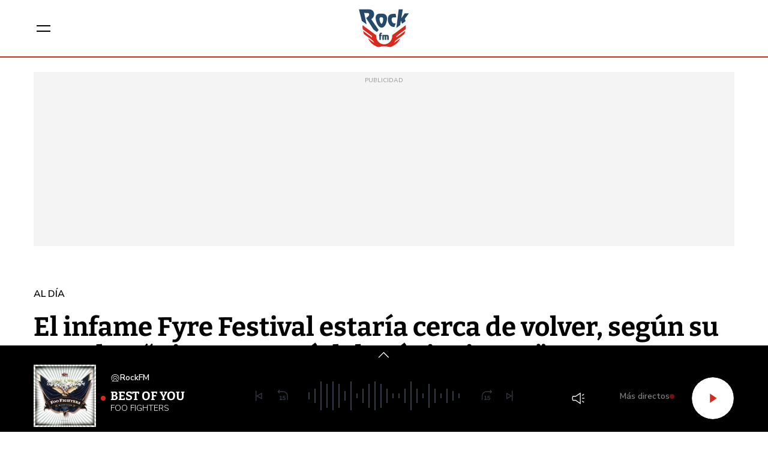

--- FILE ---
content_type: text/html; charset=UTF-8
request_url: https://www.rockfm.fm/al-dia/noticias/infame-fyre-festival-estaria-cerca-volver-segun-creador-dime-por-que-deberia-invitarte-20230413_2654845
body_size: 55470
content:
<!DOCTYPE html>
    <html lang="es">
    <head>
        <meta http-equiv="Content-Type" content="text/html; charset=utf-8" />
            <meta
        name="viewport"
        content="width=device-width,minimum-scale=1.0,initial-scale=1.0, shrink-to-fit=no"
    />
                            

    
                
        
                
            
        
        

    <title>El infame Fyre Festival estaría cerca de volver, según su creador: “Dime por qué debería invitarte”</title>
<meta name="title" content="El&#x20;infame&#x20;Fyre&#x20;Festival&#x20;estar&#x00ED;a&#x20;cerca&#x20;de&#x20;volver,&#x20;seg&#x00FA;n&#x20;su&#x20;creador&#x3A;&#x20;&#x201C;Dime&#x20;por&#x20;qu&#x00E9;&#x20;deber&#x00ED;a&#x20;invitarte&#x201D;&#x20;-&#x20;Al&#x20;d&#x00ED;a&#x20;-&#x20;RockFM"/>
<meta name="description" content="El&#x20;fallido&#x20;evento&#x20;de&#x20;2017&#x20;tuvo&#x20;graves&#x20;consecuencias&#x20;legales&#x20;para&#x20;sus&#x20;responsables"/>
<meta name="Keywords" content="infame,&#x20;fyre,&#x20;festival,&#x20;estar&#x00ED;a,&#x20;cerca"/>
<meta name="news_keywords" content="infame,&#x20;fyre,&#x20;festival,&#x20;estar&#x00ED;a,&#x20;cerca"/>
<link rel="canonical" href="https&#x3A;&#x2F;&#x2F;www.rockfm.fm&#x2F;al-dia&#x2F;noticias&#x2F;infame-fyre-festival-estaria-cerca-volver-segun-creador-dime-por-que-deberia-invitarte-20230413_2654845"/>
<link rel="amphtml" href="https&#x3A;&#x2F;&#x2F;www.rockfm.fm&#x2F;al-dia&#x2F;amp&#x2F;noticias&#x2F;infame-fyre-festival-estaria-cerca-volver-segun-creador-dime-por-que-deberia-invitarte-20230413_2654845"/>
<meta name="google-site-verification" content="4Gi1sgFa3Aj7a01i5Fwr8lxKH9S_8s_VrzpgxsAKTXU"/>
<meta name="robots" content="index, follow, max-snippet:-1, max-image-preview:large, max-video-preview:-1, noodp, noydir" />
<meta name="date" content = "2023-04-13T13:27:50+02:00"/>
<meta property="article:section" content="Al&#x20;d&#x00ED;a"/>
<meta name="author" content="Redacci&#x00F3;n&#x20;digital" />
<meta property="article:modified_time" content="2023-04-13T13:36:22+02:00" />
<meta property="article:published_time" content="2023-04-13T13:27:50+02:00" />
<meta property="article:location" content="region:ES"/>
<meta property="article:publisher" content="https://www.facebook.com/RockFM"/>
<meta name="organization" content="RockFM"/>
<meta name="article:tag" content="" />
<meta name="DC.date.issued" content = "2023-04-13T13:27:50+02:00"/>
<link rel="alternate" type="application/rss+xml" href="https://www.rockfm.fm/rss/home.xml" />
<link rel="alternate" type="application/rss+xml" href="https://www.rockfm.fm/rss/al-dia.xml" />
<link rel="alternate" type="application/rss+xml" title="&Uacute;ltimas noticias de El&#x20;infame&#x20;Fyre&#x20;Festival&#x20;estar&#x00ED;a&#x20;cerca&#x20;de&#x20;volver,&#x20;seg&#x00FA;n&#x20;su&#x20;creador&#x3A;&#x20;&#x201C;Dime&#x20;por&#x20;qu&#x00E9;&#x20;deber&#x00ED;a&#x20;invitarte&#x201D;" href="https://www.rockfm.fm/api/es/al-dia/news/rss.xml"/>
<link rel="alternate" type="application/rss+xml" title="&Uacute;ltimas v&iacute;deos de El&#x20;infame&#x20;Fyre&#x20;Festival&#x20;estar&#x00ED;a&#x20;cerca&#x20;de&#x20;volver,&#x20;seg&#x00FA;n&#x20;su&#x20;creador&#x3A;&#x20;&#x201C;Dime&#x20;por&#x20;qu&#x00E9;&#x20;deber&#x00ED;a&#x20;invitarte&#x201D;" href="https://www.rockfm.fm/api/es/al-dia/videos/rss.xml"/>
<link rel="alternate" type="application/rss+xml" title="&Uacute;ltimas audios de El&#x20;infame&#x20;Fyre&#x20;Festival&#x20;estar&#x00ED;a&#x20;cerca&#x20;de&#x20;volver,&#x20;seg&#x00FA;n&#x20;su&#x20;creador&#x3A;&#x20;&#x201C;Dime&#x20;por&#x20;qu&#x00E9;&#x20;deber&#x00ED;a&#x20;invitarte&#x201D;" href="https://www.rockfm.fm/api/es/al-dia/audios/rss.xml"/>
<meta name="apple-mobile-web-app-title" content="RockFM"/>
<meta name="application-name" content="RockFM"/>
<meta name="apple-itunes-app" content="app-id=589441149"/>
<meta name="google-play-app" content="app-id=com.rockfm.radio"/>
<meta name="msapplication-TileColor" content="#DA291C"/>
<meta name="theme-color" content="#DA291C"/>
<meta name="msapplication-TileImage" content="https://www.rockfm.fm/estaticos/favicon-96x96.png"/>
<link rel="apple-touch-icon-precomposed" href="https://www.rockfm.fm/estaticos/apple-touch-icon-57x57.png"/>
<link rel="apple-touch-icon-precomposed" sizes="72x72" href="https://www.rockfm.fm/estaticos/favicon-72x72.png"/>
<link rel="apple-touch-icon-precomposed" sizes="76x76" href="https://www.rockfm.fm/estaticos/apple-touch-icon-76x76.png"/>
<link rel="apple-touch-icon-precomposed" sizes="120x120" href="https://www.rockfm.fm/estaticos/apple-touch-icon-120x120.png"/>
<link rel="apple-touch-icon-precomposed" sizes="144x144" href="https://www.rockfm.fm/estaticos/apple-touch-icon-144x144.png"/>
<link rel="apple-touch-icon-precomposed" sizes="152x152" href="https://www.rockfm.fm/estaticos/apple-touch-icon-152x152.png"/>
<link rel="apple-touch-icon-precomposed" sizes="192x192" href="https://www.rockfm.fm/estaticos/apple-touch-icon-192x192.png"/>
<link rel="icon" sizes="192x192" href="https://www.rockfm.fm/estaticos/apple-touch-icon-192x192.png"/>
<meta http-equiv="X-UA-Compatible" content="IE=edge;chrome=1"/>
<meta name="language" content="es" />
<meta property="og:locale" content="es"/>

<meta property="og:type" content="article" data-page-subject="true"/>
<meta property="og:site_name" content="RockFM"/>
<meta property="og:title" content="El&#x20;infame&#x20;Fyre&#x20;Festival&#x20;estar&#x00ED;a&#x20;cerca&#x20;de&#x20;volver,&#x20;seg&#x00FA;n&#x20;su&#x20;creador&#x3A;&#x20;&#x201C;Dime&#x20;por&#x20;qu&#x00E9;&#x20;deber&#x00ED;a&#x20;invitarte&#x201D;" data-page-subject="true"/>
<meta property="og:description" content="El&#x20;fallido&#x20;evento&#x20;de&#x20;2017&#x20;tuvo&#x20;graves&#x20;consecuencias&#x20;legales&#x20;para&#x20;sus&#x20;responsables" data-page-subject="true"/>
<meta property="og:article:author" content="Redacci&#x00F3;n&#x20;digital"/>
<meta property="og:image" content="https&#x3A;&#x2F;&#x2F;www.rockfm.fm&#x2F;files&#x2F;og_thumbnail&#x2F;uploads&#x2F;2024&#x2F;09&#x2F;19&#x2F;66ec496e5c033.jpeg" data-page-subject="true"/>
<meta property="og:image:width" content="1920"/>
<meta property="og:image:height" content="1080"/>
<meta property="og:image:type" content="image/jpeg"/>
<meta property="og:article:published_time" content="2023-04-13T13:27:50+02:00"/>
<meta property="og:url" content="https&#x3A;&#x2F;&#x2F;www.rockfm.fm&#x2F;al-dia&#x2F;noticias&#x2F;infame-fyre-festival-estaria-cerca-volver-segun-creador-dime-por-que-deberia-invitarte-20230413_2654845" data-page-subject="true"/>
<meta property="og:locale" content="es_ES" />

<meta name="twitter:card" content = "summary_large_image">
<meta name="twitter:site" content = "@RockFM_ES"/>
<meta name="twitter:creator" content="@RockFM_ES"/>
<meta name="twitter:title" content="El&#x20;infame&#x20;Fyre&#x20;Festival&#x20;estar&#x00ED;a&#x20;cerca&#x20;de&#x20;volver,&#x20;seg&#x00FA;n&#x20;su&#x20;creador&#x3A;&#x20;&#x201C;Dime&#x20;por&#x20;qu&#x00E9;&#x20;deber&#x00ED;a&#x20;invitarte&#x201D;" />
<meta name="twitter:description" content="El&#x20;fallido&#x20;evento&#x20;de&#x20;2017&#x20;tuvo&#x20;graves&#x20;consecuencias&#x20;legales&#x20;para&#x20;sus&#x20;responsables" />
<meta name="twitter:url" content="https&#x3A;&#x2F;&#x2F;www.rockfm.fm&#x2F;al-dia&#x2F;noticias&#x2F;infame-fyre-festival-estaria-cerca-volver-segun-creador-dime-por-que-deberia-invitarte-20230413_2654845"/>
<meta name="twitter:image" content="https&#x3A;&#x2F;&#x2F;www.rockfm.fm&#x2F;files&#x2F;og_thumbnail&#x2F;uploads&#x2F;2024&#x2F;09&#x2F;19&#x2F;66ec496e5c033.jpeg" />
<meta name="twitter:image:width" content="1920"/>
<meta name="twitter:image:height" content="1080"/>

<link rel="preload" fetchpriority="high" href="https&#x3A;&#x2F;&#x2F;imagenes.rockfm.fm&#x2F;files&#x2F;webp_425_238&#x2F;uploads&#x2F;2024&#x2F;09&#x2F;19&#x2F;66ec496e5c033.jpeg" as="image" media="(max-width: 768px)">
<link rel="preload" fetchpriority="high" href="https&#x3A;&#x2F;&#x2F;imagenes.rockfm.fm&#x2F;files&#x2F;webp_768_432&#x2F;uploads&#x2F;2024&#x2F;09&#x2F;19&#x2F;66ec496e5c033.jpeg" as="image" media="(min-width: 769px)">

                        <link rel="preconnect" href="https://fonts.googleapis.com">
<link rel="preconnect" href="https://fonts.gstatic.com" crossorigin>
<link href="https://fonts.googleapis.com/css2?family=Bitter:ital,wght@0,100..900;1,100..900&family=Nunito+Sans:ital,opsz,wght@0,6..12,200..1000;1,6..12,200..1000&display=swap" rel="stylesheet">


    <link rel="stylesheet" type="text/css" href="https://www.rockfm.fm/assets/articlecss.6e8763dc929fe7825171.css?1769408347"/>

                        <script>
function getTags() {
    var element = document.querySelector("[data-article-tags]");
    return element ? (element.getAttribute("data-article-tags") || "").split(",") : [""];
}

function getSection() {
    var element = document.querySelector("[data-section-slug]");
    return element ? [element.getAttribute("data-section-slug").split("/").pop()] : [""];
}

function isValidJSON(str) {
    try {
        JSON.parse(str);
        return true;
    } catch (e) {
        return false;
    }
}

function getAdSiteId(slotValue, currentUrl, adSiteIdsValue) {
    if (window.location.pathname === "/" && (slotValue === "x02" || slotValue === "x03")) {
        slotValue += "_home";
    }

    if (isValidJSON(adSiteIdsValue)) {
        var parsedIds = JSON.parse(adSiteIdsValue);
        var keys = Object.keys(parsedIds);
        for (var i = 0; i < keys.length; i++) {
            var key = keys[i];
            var value = parsedIds[key];
            if (key !== "*" && (currentUrl.includes("/" + key + "/") || currentUrl.endsWith("/" + key))) {
                return value + "/" + slotValue;
            }
        }
        return parsedIds["*"] ? parsedIds["*"] + "/" + slotValue : slotValue;
    }
    return slotValue;
}
</script>
                                            <script type="application/ld+json">{"@type":"NewsArticle","@context":"https:\/\/schema.org","headline":"El infame Fyre Festival estar\u00eda cerca de volver, seg\u00fan su creador: \u201cDime por qu\u00e9 deber\u00eda invitarte\u201d","alternativeHeadline":"El fallido evento de 2017 tuvo graves consecuencias legales para sus responsables","datePublished":"2023-04-13T13:27:50+0200","dateModified":"2023-04-13T13:36:22+0200","publisher":{"@context":"http:\/\/schema.org","@type":"Organization","url":"https:\/\/www.rockfm.fm","name":"RockFM","logo":{"@type":"ImageObject","url":"https:\/\/www.rockfm.fm\/logo-amp.png","height":152,"width":152}},"description":"El fallido evento de 2017 tuvo graves consecuencias legales para sus responsables","keywords":"infame, fyre, festival, estar\u00eda, cerca","articleSection":"Al d\u00eda","articleBody":"El promotor -condenado penalmente- Billy McFarland, que pas\u00f3 por la c\u00e1rcel a ra\u00edz de la p\u00e9sima organizaci\u00f3n (o m\u00e1s bien, estafa) del ya infame Fyre Festival de 2017, ha afirmado que una seguda parte del evento \u201cpor fin va a tener lugar\u201d. (v\u00eda Loudwire) Tras conseguir salir de prisi\u00f3n de forma anticipada el a\u00f1o pasado, McFarland ha vuelto, ni corto ni perezoso, a la carga con lo que, seg\u00fan \u00e9l, es una segunda edici\u00f3n del evento. El condenado por estafa cumpli\u00f3 su condena por su trama para embaucar a inversores sobre el fraudulento festival musical de lujo en las Bahamas, fundado originalmente por McFarland y el artista de hip-hop Ja Rule. A finales de 2022, McFarland dejaba caer pistas sobre sus planes de futuro. Esta semana, nos ha dejado caer que una nueva edici\u00f3n del festival podr\u00eda estar en ciernes, seg\u00fan el propio Twitter del promotor. \"Fyre Festival II por fin va a tener lugar\", tuite\u00f3 McFarland el domingo 9 de abril. \"Dime por qu\u00e9 deber\u00eda invitarte\". En 2017, el Fyre Fest se present\u00f3 como un viaje de lujo con m\u00fasica en directo por McFarland y su compa\u00f1ero, el rapero Ja Rule. La campa\u00f1a vino acompa\u00f1ada con la contrataci\u00f3n de decenas de influencers para promocionar el festival. En un principio, m\u00fasicos como Blink-182 fueron presentados como parte del cartel del evento, que durar\u00eda dos semanas entre abril y mayo de ese a\u00f1o. Sin embargo, poco a poco, los artistas comenzaron a caerse del cartel. Algo ol\u00eda mal. Por si eso fuera poco, cuando los asistentes al Fyre Fest llegaron a la isla, se encontraron con que todo era mentira: las tiendas y caba\u00f1as de lujo estaba mal puestas, no hab\u00eda sitio para todos, la gente se desesperaba al darse cuenta de que hab\u00edan pagado, en algunos casos, miles de d\u00f3lares por comodidades y lujos que no exist\u00edan. De hecho, todo lo contrario, el evento se desmoronaba por momentos. No se celebr\u00f3 ni un concierto. Lo que termin\u00f3 de desmoronar la imagen del evento fue una foto viral. La \u201caut\u00e9ntica experiencia de la cocina isle\u00f1a\u201d que se hab\u00eda prometido a los asistentes se convirti\u00f3 en unos tristes s\u00e1ndwiches. Un asistente public\u00f3 una foto de uno de ellos que se hizo viral y se recuerda hasta hoy en d\u00eda. Blink-182, posteriormente, acab\u00f3 demandando a Fyre Fest despu\u00e9s de que el evento intentara reclamar los 500.000 d\u00f3lares que le hab\u00edan pagado a la banda. El grupo se retir\u00f3 del festival pocos d\u00edas antes de su celebraci\u00f3n, b\u00e1sicamente porque los medios que ofrec\u00eda el evento no solo eran limitados, sino tambi\u00e9n deficientes. Todo el merchandising del festival que no hab\u00eda sido vendido acab\u00f3 siendo requisado y subastado por las autoridades estadounidenses. McFarland fue investigado por el FBI por fraude tan pronto como el festival demostr\u00f3 ser un fiasco. No solo eso, sino que el empresario se enfrent\u00f3 a diferentes demandas. Sobre la sentencia de McFarland en 2018, el fiscal federal de Manhattan, Geoffrey Berman, dijo: \"Billy McFarland ha mostrado un patr\u00f3n perturbador de enga\u00f1o, que result\u00f3 en inversores y clientes que perdieron m\u00e1s de 26 millones de d\u00f3lares en dos tramas de fraude separadas\u201d.  \"Como hab\u00eda admitido anteriormente, Billy McFarland no cumpli\u00f3 sus promesas a sus inversores y clientes. Hoy, McFarland ha descubierto por las malas que las promesas vac\u00edas no conducen a la jet-set, el champ\u00e1n y las fiestas extravagantes: conducen a la prisi\u00f3n federal\u201d. Nunca antes un festival hab\u00eda decepcionado tanto: esta fue la mayor estafa de la historia de estos eventos.","mainEntityOfPage":{"@type":"WebPage","@id":"https:\/\/www.rockfm.fm\/al-dia\/noticias\/infame-fyre-festival-estaria-cerca-volver-segun-creador-dime-por-que-deberia-invitarte-20230413_2654845.html"},"author":{"@type":"Person","name":"Redacci\u00f3n digital","jobTitle":null,"url":"https:\/\/www.rockfm.fm\/autores\/redaccion-digital"},"image":[{"@type":"ImageObject","url":"https:\/\/imagenes.rockfm.fm\/files\/microformat_image\/uploads\/2024\/09\/19\/66ec496e5c033.jpeg","width":3840,"height":2160}],"video":[],"audio":[]}</script>
                            <script type="application/ld+json">{"@context":"https:\/\/schema.org","@type":"BreadcrumbList","itemListElement":[{"@type":"ListItem","position":1,"item":{"@id":"https:\/\/www.rockfm.fm","name":"RockFM"}},{"@type":"ListItem","position":2,"item":{"@id":"https:\/\/www.rockfm.fm\/al-dia","name":"al-dia"}}]}</script>
                            <script type="application/ld+json">
    {
        "@context": "http://schema.org",
        "@type": "WebSite",
        "url": "https://www.rockfm.fm/",
        "name": "RockFM | La emisora de radio especializada en música rock.",
        "sameAs": [
            "https://www.facebook.com/RockFM",
            "https://x.com/RockFM_ES",
            "https://www.youtube.com/user/ROCKFMTV",
            "https://www.instagram.com/rockfm/"
        ],
        "description": "El Pirata y su Banda, Una Hora de Rock sin pausa, Mariskal en Rock FM, El Trío, Alex Clavero, El FrancotiraRock,Rock Party, Little Steven's Underground",
        "image": {
            "@type": "ImageObject",
            "url": "https://www.rockfm.fm/logo-amp.png",
            "height": 152,
            "width": 152
        }
    }
</script>
<script type="application/ld+json">
    {
        "@context": "http://schema.org",
        "@type": "NewsMediaOrganization",
        "name": "RockFM | La emisora de radio especializada en música rock.",
        "url": "https://www.rockfm.fm",
        "logo": {
            "@type": "ImageObject",
            "url": "https://www.rockfm.fm/logo-amp.png",
            "height": 152,
            "width": 152
        },
        "email": "rockfm@rockfm.fm",
        "telephone": "90 050 17 99",
        "location": {
            "@type": "Place",
            "name": "RockFM | La emisora de radio especializada en música rock.",
            "hasMap": "https://www.google.com/maps/place/COPE%2BMADRID/@40.4190617,-3.725657,13z/data=!4m17!1m11!4m10!1m2!1m1!2s40.419062,+--3.690527!1m6!1m2!1s0xd42289b76d86fdf:0x98cb1bdac3209f4e!2sCOPE%2BMADRID,+Calle+de+Alfonso+XI,+4,+28014+Madrid!2m2!1d-3.6906377!2d40.419067!3m4!1s0xd42289b76d86fdf:0x98cb1bdac3209f4e!8m2!3d40.419067!4d-3.6906377",
            "url": "https://www.rockfm.fm",
            "geo": {
                "@type": "GeoCoordinates",
                "latitude": "40.419062",
                "longitude": "-3.690527"
            },
            "address": {
                "@type": "PostalAddress",
                "streetAddress": "Alfonso XI",
                "addressLocality": "4",
                "addressRegion": "Madrid",
                "postalCode": "28014",
                "addressCountry": "ES"
            }
        }
    }
</script>
    
    <script type="text/javascript">window.gdprAppliesGlobally=true;(function(){function n(e){if(!window.frames[e]){if(document.body&&document.body.firstChild){var t=document.body;var r=document.createElement("iframe");r.style.display="none";r.name=e;r.title=e;t.insertBefore(r,t.firstChild)}else{setTimeout(function(){n(e)},5)}}}function e(r,a,o,s,c){function e(e,t,r,n){if(typeof r!=="function"){return}if(!window[a]){window[a]=[]}var i=false;if(c){i=c(e,n,r)}if(!i){window[a].push({command:e,version:t,callback:r,parameter:n})}}e.stub=true;e.stubVersion=2;function t(n){if(!window[r]||window[r].stub!==true){return}if(!n.data){return}var i=typeof n.data==="string";var e;try{e=i?JSON.parse(n.data):n.data}catch(t){return}if(e[o]){var a=e[o];window[r](a.command,a.version,function(e,t){var r={};r[s]={returnValue:e,success:t,callId:a.callId};if(n.source){n.source.postMessage(i?JSON.stringify(r):r,"*")}},a.parameter)}}if(typeof window[r]!=="function"){window[r]=e;if(window.addEventListener){window.addEventListener("message",t,false)}else{window.attachEvent("onmessage",t)}}}e("__uspapi","__uspapiBuffer","__uspapiCall","__uspapiReturn");n("__uspapiLocator");e("__tcfapi","__tcfapiBuffer","__tcfapiCall","__tcfapiReturn");n("__tcfapiLocator");(function(e){var t=document.createElement("link");t.rel="preconnect";t.as="script";var r=document.createElement("link");r.rel="dns-prefetch";r.as="script";var n=document.createElement("link");n.rel="preload";n.as="script";var i=document.createElement("script");i.id="spcloader";i.type="text/javascript";i["async"]=true;i.charset="utf-8";var a="https://sdk.privacy-center.org/"+e+"/loader.js?target="+document.location.hostname;if(window.didomiConfig&&window.didomiConfig.user){var o=window.didomiConfig.user;var s=o.country;var c=o.region;if(s){a=a+"&country="+s;if(c){a=a+"&region="+c}}}t.href="https://sdk.privacy-center.org/";r.href="https://sdk.privacy-center.org/";n.href=a;i.src=a;var d=document.getElementsByTagName("script")[0];d.parentNode.insertBefore(t,d);d.parentNode.insertBefore(r,d);d.parentNode.insertBefore(n,d);d.parentNode.insertBefore(i,d)})("577796da-8ebd-4f2f-a45d-bfa254464f4a")})();</script>
<style> #ifs{display:block!important} @media (min-width: 768px) {.c-preheader{display: none;}} #adContainer {background-color: #000;}.section-programas .c-show .c-show__share .c-icon img {width: 24px;}</style>

        <script>
    const absideData = {"gc_sitio":"","gc_seccion_1":"al-dia","gc_seccion_2":"","gc_seccion_3":"","gc_seccion_4":"","gc_seccion_5":"","gc_id_contenido_w":7571,"gc_tipo_contenido":"noticia","gc_titulo_contenido":"El infame Fyre Festival estaría cerca de volver, según su creador: “Dime por qué debería invitarte”","gc_firma_w":"Redacción digital","gc_keywords_w":"infame, fyre, festival, estaría, cerca","gc_fuente_w":"agile","gc_fecha_publicacion":"2024-09-19T17:55:26Z","gc_fecha_modificacion":"2024-09-19T17:55:26Z","gc_etiquetas_w":"","gc_titulo_multimedia_w":"image-image-2231579","gc_url_media_w":"https:\/\/www.rockfm.fm\/uploads\/2024\/09\/19\/66ec496e5c033.jpeg","gc_duracion_w":0,"gc_url_canonica":"\/al-dia\/noticias\/infame-fyre-festival-estaria-cerca-volver-segun-creador-dime-por-que-deberia-invitarte-20230413_2654845","gc_plataforma":"","gc_tiempo_lectura":3,"gc_id_ga4":"","gc_creador_w":"","gc_publicador_w":"","gc_ai":"0","gc_ads":"1"};
</script>
    <!-- DataLayer Fixture -->
<script>
    if (typeof absideData !== 'undefined') {
        var width = screen.width;
        function isMobileDevice(){
            if(typeof window.ontouchstart !== 'undefined' && width <= 1024){
                return 'mobile';
            }else{
                return 'desktop';
            }
        }
        var platform = isMobileDevice();
        var cookies = document.cookie;
        var gid = cookies.split(';');
        for(i = 0; i < gid.length; i++){
            if(gid[i].includes('_ga=')){
                var array = gid[i].split('.');
                gid = array[array.length - 2] + '.' + array[array.length - 1];
                break;
            }
        }

        window.dataLayer = window.dataLayer || [];
        window.dataLayer.push({
            gc_sitio:  "rockfm",
            gc_seccion_1:  absideData.gc_seccion_1,
            gc_seccion_2:  absideData.gc_seccion_2,
            gc_seccion_3:  absideData.gc_seccion_3,
            gc_seccion_4:  absideData.gc_seccion_4,
            gc_seccion_5:  absideData.gc_seccion_5,
            gc_id_contenido_w:  absideData.gc_id_contenido_w,
            gc_tipo_contenido:  absideData.gc_tipo_contenido,
            gc_firma_w:  absideData.gc_firma_w,
            gc_keywords_w:  absideData.gc_keywords_w,
            gc_fuente_w:  absideData.gc_fuente_w,
            gc_fecha_publicacion:  absideData.gc_fecha_publicacion,
            gc_fecha_modificacion:  absideData.gc_fecha_modificacion,
            gc_etiquetas_w:  absideData.gc_etiquetas_w,
            gc_titulo_multimedia_w:  absideData.gc_titulo_multimedia_w,
            gc_url_media_w:  absideData.gc_url_media_w,
            gc_duracion_w:  absideData.gc_duracion_w,
            gc_url_canonica: absideData.gc_url_canonica,
            gc_plataforma: platform,
            gc_id_ga4: gid,
            gc_tiempo_lectura: absideData.gc_tiempo_lectura,
            gc_creador_w: absideData.gc_creador_w,
            gc_publicador_w: absideData.gc_publicador_w,
            gc_ai: absideData.gc_ai,
            gc_ads: absideData.gc_ads
        });
    }
    else {
        console.error("Datalayer Error", "absideData is not defined")
    }
</script>

    <!-- Google Tag Manager -->
<script>(function(w,d,s,l,i){w[l]=w[l]||[];w[l].push({'gtm.start':
new Date().getTime(),event:'gtm.js'});var f=d.getElementsByTagName(s)[0],
j=d.createElement(s),dl=l!='dataLayer'?'&l='+l:'';j.async=true;j.src=
'https://www.googletagmanager.com/gtm.js?id='+i+dl;f.parentNode.insertBefore(j,f);
})(window,document,'script','dataLayer','GTM-58DQSMM6');</script>
<!-- End Google Tag Manager -->

    <!-- Begin marfeel Tag -->
<script type="text/javascript">
function e(e){var t=!(arguments.length>1&&void 0!==arguments[1])||arguments[1],c=document.createElement("script");c.src=e,t?c.type="module":(c.async=!0,c.type="text/javascript",c.setAttribute("nomodule",""));var n=document.getElementsByTagName("script")[0];n.parentNode.insertBefore(c,n)}function t(t,c,n){var a,o,r;null!==(a=t.marfeel)&&void 0!==a||(t.marfeel={}),null!==(o=(r=t.marfeel).cmd)&&void 0!==o||(r.cmd=[]),t.marfeel.config=n,t.marfeel.config.accountId=c;var i="https://sdk.mrf.io/statics";e("".concat(i,"/marfeel-sdk.js?id=").concat(c),!0),e("".concat(i,"/marfeel-sdk.es5.js?id=").concat(c),!1)}!function(e,c){var n=arguments.length>2&&void 0!==arguments[2]?arguments[2]:{};t(e,c,n)}
(window,3048,{} /*config*/);
</script>
<!-- End marfeel Tag -->

    <!-- CUSTOM SETTINGS HEAD END - beginning -->
<script async src="https://imasdk.googleapis.com/js/sdkloader/ima3.js"></script>
<!-- CUSTOM SETTINGS HEAD END - end -->


            <script defer src="https://securepubads.g.doubleclick.net/tag/js/gpt.js"></script>
<script type="text/javascript" defer>
    var gptadslots = [];
    var googletag = googletag || {};
    googletag.cmd = googletag.cmd || [];
    googletag.cmd.push(function () {
        googletag.pubads().setTargeting("sec", getSection());
        googletag.pubads().setTargeting("palabras", getTags());

        var slotinter = googletag.defineOutOfPageSlot("/21692685822/rockfm/x01", googletag.enums.OutOfPageFormat.INTERSTITIAL).addService(googletag.pubads());
        console.log("inter");
        googletag.pubads().disableInitialLoad();
        googletag.enableServices();

        const ssmScriptUrl = 'https://scripts.ssm.codes/rockfmfmta.js';
        const ssmScriptPromise = new Promise((resolve, reject) => {
            const ssmScript = document.createElement('script');
            ssmScript.src = ssmScriptUrl;
            ssmScript.onload = () => {
               
                resolve(ssmScript)
            };
            ssmScript.onerror = () => reject(new Error(`Failed to load script ${ssmScriptUrl}`));
            document.head.appendChild(ssmScript);
        });
   
        ssmScriptPromise.catch(error => {
            console.error(error);
        });
        googletag.display(slotinter);
    });
</script>

                <script src="/exjs/comScore-JS-7.8.0+2310050509.min.js?v=1" defer></script>
    
    <script type="text/javascript" src="https://www.rockfm.fm/assets/article.8963063c7f7a62ea2c29.bundle.js?1769408347" defer></script>


            
                
    <link rel="shortcut icon" href="https://www.rockfm.fm/favicon/rockfm/favicon.ico?1769408347" />
                    </head>
    <body     class="article-page status-init"
>
            <!-- Google Tag Manager (noscript) -->
<noscript><iframe src:"https://www.googletagmanager.com/ns.html?id:GTM-58DQSMM6"
height:"0" width:"0" style:"display:none;visibility:hidden"></iframe></noscript>
<!-- End Google Tag Manager (noscript) -->

    <!-- Begin comScore Tag -->
<noscript><img src="https://sb.scorecardresearch.com/p?c1=2&c2=15131279&cv=2.0&cj=1" alt="comScore" style="width:1px; height: 1px; position:absolute;" class="cs_px"/></noscript>
<script type="text/javascript">var _comscore = _comscore || [];var cs_ucfr = "";var firstConsent=1;function gccomscore(cs_ucfr){(function() { _comscore.push({ c1: "2", c2: "15131279", cs_ucfr: cs_ucfr, options: {enableFirstPartyCookie: true }});var _cs_px = document.getElementsByClassName('cs_px')[0]; _cs_px && (_cs_px.src += '&amp;cs_ucfr='+cs_ucfr);var s = document.createElement("script"), el = document.getElementsByTagName("script")[0]; s.async = true; s.src = (document.location.protocol == "https:" ? "https://sb" : "http://b") + ".scorecardresearch.com/cs/15131279/beacon.js";el.parentNode.insertBefore(s, el);  })();};</script>
<script type="text/javascript">window.didomiOnReady = window.didomiOnReady || [];window.didomiOnReady.push(function() {    if (Didomi.getUserStatusForVendor(77) != undefined) {if (Didomi.getUserStatusForVendor(77)) {cs_ucfr = "1";} else if (Didomi.getUserStatusForVendor(77) == false) {cs_ucfr = "0";}        if (firstConsent==1) {gccomscore(cs_ucfr);firstConsent=0;}    } else {        window.didomiEventListeners = window.didomiEventListeners || [];        window.didomiEventListeners.push({            event: 'consent.changed',            listener: function() { if (Didomi.getUserStatusForVendor(77)) {cs_ucfr = "1";} else if (Didomi.getUserStatusForVendor(77) == false) {cs_ucfr = "0";}                if (firstConsent==1) {gccomscore(cs_ucfr);firstConsent=0;}            }        });    }});var contConsentComscore=0;var intervaloConsentimientoC = setInterval(function () { window.Didomi = window.Didomi || null;    if (!window.Didomi) {         gccomscore();clearInterval(intervaloConsentimientoC);    }else{if (firstConsent==1) {firstConsent=0;gccomscore();clearInterval(intervaloConsentimientoC);}else{clearInterval(intervaloConsentimientoC);}}contConsentComscore++;}, 2000);</script>
<script>
const comscorep = {
 publisherId: 15131279,
 as: {
    c3: "ROCKFM",
    ns_st_cl: null,
    ns_st_cmt: null,
    ns_st_ct: "ac13",
    ns_st_ge: "News",
    ns_st_li : 1,
    ns_st_pu: "ROCKFM",
    ns_st_stc: 33,
    ns_st_tdt: null,
    ns_st_tm: null
 },
 vs: {
    c3: "ROCKFM",
    ns_st_cl: null,
    ns_st_cmt: null,
    ns_st_ct: "vc13",
    ns_st_ge: "News",
    ns_st_li : 1,
    ns_st_pu: "ROCKFM",
    ns_st_stc: 33,
    ns_st_tdt: null,
    ns_st_tm: null
 },
 ad: {
    c3: "ROCKFM",
    ns_st_ct: "ac11",
    ns_st_ge: "News",
    ns_st_pu: "ROCKFM",
    ns_st_st: "ROCKFM"
 },
 vd: {
    c3: "ROCKFM",
    ns_st_ct: "vc11",
    ns_st_ge: "News",
    ns_st_pu: "ROCKFM",
    ns_st_st: "ROCKFM"
 }
};
</script>

        
    <header class="c-header">
        <div class="c-header__top">
            <div class="c-header__container">
                <button class="c-header__btn" data-type="menu" aria-label="Menu">
                    <div class="hamburger-box">
                        <div class="hamburger-inner"></div>
                    </div>
                    <span class="sr-only">Menú</span>
                </button>

                                    <div class="c-header__brand">
                        <a href="https://www.rockfm.fm" title="RockFM">
    <svg width="117" height="88" viewBox="0 0 117 88" fill="none" xmlns="https://www.w3.org/2000/svg">
        <g id="RockFM_Logo" clip-path="url(#clip0_3204_47536)">
            <g id="g6">
                <path id="path2"
                    d="M108.604 46.4639C108.962 43.988 109.142 41.4896 109.141 38.9879C109.141 38.3199 109.127 37.6379 109.095 36.9719L77.4069 60.3019C77.483 60.9999 77.529 61.6979 77.529 62.4119C77.529 72.8039 69.1974 81.2279 58.915 81.2279C48.6345 81.2279 40.3009 72.8039 40.3009 62.4119C40.3009 61.7119 40.347 61.0319 40.409 60.3479L8.70532 37.0019C8.67531 37.6699 8.6593 38.3359 8.6593 39.0019C8.6593 41.5479 8.84338 44.0299 9.19553 46.4819L30.2806 62.0079C30.3266 63.2019 30.4507 64.3659 30.6348 65.5139L9.88583 50.2339C10.4631 52.8147 11.2432 55.3459 12.2188 57.8039L32.9518 73.0679C33.7904 74.8929 34.8192 76.6245 36.0211 78.2339L21.777 67.7479C21.869 67.9479 21.947 68.1659 22.0371 68.3679C25.7527 76.7279 33.41 83.4599 43.1222 87.0279C44.1826 87.4159 45.2711 87.7579 46.3615 88.0679C46.4376 88.0359 46.5296 88.0059 46.6057 87.9739C47.0058 87.8199 47.406 87.6799 47.8042 87.5399C51.374 86.3107 55.1232 85.6822 58.899 85.6799C62.7806 85.6799 66.5102 86.3299 69.9937 87.5399C70.3939 87.6799 70.7901 87.8199 71.1902 87.9739C71.2663 88.0059 71.3583 88.0359 71.4364 88.0679C72.5248 87.7579 73.6153 87.4159 74.6737 87.0279C84.3879 83.4759 92.0612 76.7279 95.7588 68.3679C95.8509 68.1659 95.9269 67.9639 96.0189 67.7479L81.7788 78.2339C82.9807 76.6245 84.0095 74.8929 84.8481 73.0679L105.579 57.8039C106.555 55.3459 107.335 52.8147 107.912 50.2339L87.1631 65.5139C87.3492 64.3659 87.4713 63.2019 87.5173 62.0079L108.604 46.4639Z"
                    fill="#DA291C" />
                <path id="path4"
                    d="M87.1642 43.5168C88.4608 33.7248 91.322 10.6788 92.6606 0.0488071H102.185L98.7232 20.9988L106.587 9.79481H116.217L106.661 22.4588L108.553 27.8428L100.29 33.8948L97.8448 26.2748L96.0901 36.9688L87.1642 43.5168ZM81.5338 41.1268C81.964 41.0968 82.3942 41.0488 82.8264 41.0188C83.7778 38.2375 84.7522 35.464 85.7496 32.6988C84.7652 32.7788 83.7808 32.8388 82.7964 32.9028C78.7486 33.1668 75.9634 27.9508 76.2255 23.3728C76.4856 19.1528 79.4409 19.0908 80.8415 19.0448C82.8424 18.9828 84.8272 18.9188 86.8281 18.8428C86.381 16.1394 85.9141 13.4394 85.4275 10.7428L79.673 10.8348C70.425 10.9428 67.5158 16.7308 67.3617 22.8308C67.1936 33.1968 73.6244 41.8108 81.5338 41.1268ZM39.1435 21.6688C39.0215 20.0388 37.991 10.1688 49.9622 10.2468C51.3008 10.2628 52.6394 10.2628 53.9779 10.2768C65.9491 10.3088 65.5629 20.3648 65.5189 22.0108C65.2108 31.7248 60.4087 43.0068 52.9775 42.8208C45.5303 42.5568 40.0519 31.1968 39.1435 21.6688ZM48.1314 22.7688C48.4696 29.1948 51.1927 33.8668 52.7014 33.8968C54.194 33.9288 56.6551 29.3508 56.5931 22.8788C56.563 19.8528 54.9624 18.6108 52.2392 18.5968C49.5 18.5648 47.9773 19.7588 48.1314 22.7708V22.7688ZM17.014 20.6888L34.1094 47.0708L42.1728 52.9828C43.2486 51.1734 44.6155 49.5537 46.2186 48.1888L28.8791 23.2348C32.7268 20.5188 36.0962 16.6548 35.542 10.6628C35.1118 5.97681 31.8944 0.0328071 22.2162 0.0628071H0.166748L7.07573 27.2528L18.0925 35.3228L12.5381 8.77081C12.5381 8.77081 16.7839 8.86281 18.9088 8.95681C20.8156 9.03481 23.8169 8.87881 24.2011 11.5788C24.6933 15.3808 19.1209 18.8428 17.014 20.6888ZM46.8809 62.5288V59.5328H47.6812C47.6812 57.1268 48.6496 54.2868 52.3432 54.2868H53.0976L54.0039 57.3748H53.2956C51.5109 57.3748 51.3108 58.4148 51.3108 59.5328H53.4197V62.5268H51.2968V71.0008H47.6812V62.5288H46.8809ZM65.4209 59.5328C68.5142 59.5328 69.4826 60.8988 69.4826 63.9408V71.0168H65.9611V64.4828C65.9291 62.9928 65.8991 62.6828 64.3744 62.6368H63.7942V71.0168H60.2726V62.6368H58.1017V71.0168H54.5782V59.5488H65.4249V59.5328H65.4209Z"
                    fill="#24496B" />
            </g>
        </g>
        <defs>
            <clipPath id="clip0_3204_47536">
                <rect width="116.05" height="88" fill="white" transform="translate(0.166748)" />
            </clipPath>
        </defs>
    </svg>
    <span class="sr-only">RockFM</span>
</a>

                    </div>
                
                                    
                            </div>

            <nav class="c-nav">
                <div class="o-container">
                    <div class="c-nav__wrap">
                        <div class="c-nav__options">
                            <a href="/search" class="c-nav__options__btn" title="Buscador">
                                <svg xmlns="http://www.w3.org/2000/svg" width="24" height="24" viewBox="0 0 24 24" fill="none">
                                    <g id="ico / 24 / search">
                                        <path id="Union" fill-rule="evenodd" clip-rule="evenodd" d="M9.71389 3.3501C6.199 3.3501 3.34961 6.19949 3.34961 9.71438C3.34961 13.2293 6.199 16.0787 9.71389 16.0787C11.2372 16.0787 12.6355 15.5435 13.7311 14.6509L19.2543 20.1741L20.1735 19.2548L14.6503 13.7316C15.543 12.6361 16.0782 11.2377 16.0782 9.71438C16.0782 6.19949 13.2288 3.3501 9.71389 3.3501ZM4.64961 9.71438C4.64961 6.91746 6.91697 4.6501 9.71389 4.6501C12.5108 4.6501 14.7782 6.91746 14.7782 9.71438C14.7782 12.5113 12.5108 14.7787 9.71389 14.7787C6.91697 14.7787 4.64961 12.5113 4.64961 9.71438Z" fill="currentColor"></path>
                                    </g>
                                </svg>
                            </a>
                        </div>

                                                    <ul class="c-nav__menu" itemscope="" itemtype="https://www.schema.org/SiteNavigationElement"><li class="c-nav__menu__item"><span itemprop="name"><a class="c-nav__menu__item__link" itemprop="url" href="/programas">Programas</a></span><button class="c-nav__btn" onclick="this.parentNode.classList.toggle('open')"><svg xmlns="http://www.w3.org/2000/svg" width="24" height="24" viewbox="0 0 24 24" fill="none"><g id="ico / 24 / chevron_down"><path id="Vector 848 (Stroke)" fill-rule="evenodd" clip-rule="evenodd" d="M20.2598 8.25957L19.3405 7.34033L11.4001 15.2807L3.45977 7.34033L2.54053 8.25957L11.4001 17.1192L20.2598 8.25957Z" fill="currentColor"></path></g></svg><span class="sr-only">Abrir</span></button><ul class="c-nav__submenu c-nav__submenu__show"><li class="c-nav__submenu__item"><div class="c-nav__show"><figure class="c-nav__show__thumb"><picture><img loading="lazy" alt="Cambio" width="96" height="96" src="https://imagenes.rockfm.fm/files/image_48_48/uploads/2024/10/04/66ffc98f0ee94.jpeg"></picture></figure><div class="c-nav__show__txt"><span itemprop="name"><a class="c-nav__show__title" itemprop="url" href="/programas/el-pirata-y-su-banda">El Pirata y su banda</a></span><p class="c-nav__show__broadcaster" itemprop="description">El Pirata, Sayago, Álex Clavero y Raquel Piqueras</p></div></div></li><li class="c-nav__submenu__item"><div class="c-nav__show"><figure class="c-nav__show__thumb"><picture><img loading="lazy" alt="francotirarock1080" width="96" height="96" src="https://imagenes.rockfm.fm/files/image_48_48/uploads/2026/01/14/696803c4927b9.jpeg"></picture></figure><div class="c-nav__show__txt"><span itemprop="name"><a class="c-nav__show__title" itemprop="url" href="/programas/el-pirata-y-su-banda/el-francotirarock">El Francotirarock</a></span><p class="c-nav__show__broadcaster" itemprop="description">Con Alex Clavero</p></div></div></li><li class="c-nav__submenu__item"><div class="c-nav__show"><figure class="c-nav__show__thumb"><picture><img loading="lazy" alt="Motel" width="96" height="96" src="https://imagenes.rockfm.fm/files/image_48_48/uploads/2024/10/04/66ffc67e89a59.jpeg"></picture></figure><div class="c-nav__show__txt"><span itemprop="name"><a class="c-nav__show__title" itemprop="url" href="/programas/rockfm-motel">RockFM Motel</a></span><p class="c-nav__show__broadcaster" itemprop="description">Con Rodrigo Contreras</p></div></div></li><li class="c-nav__submenu__item"><div class="c-nav__show"><figure class="c-nav__show__thumb"><picture><img loading="lazy" alt="El Garito" width="96" height="96" src="https://imagenes.rockfm.fm/files/image_48_48/uploads/2024/10/03/66fe99090c1aa.png"></picture></figure><div class="c-nav__show__txt"><span itemprop="name"><a class="c-nav__show__title" itemprop="url" href="/programas/el-garito-de-alex-clavero">El Garito de Álex Clavero</a></span><p class="c-nav__show__broadcaster" itemprop="description">Con Álex Clavero, 'El Francotirarock'</p></div></div></li><li class="c-nav__submenu__item"><div class="c-nav__show"><figure class="c-nav__show__thumb"><picture><img loading="lazy" alt="Marta Vázquez" width="96" height="96" src="https://imagenes.rockfm.fm/files/image_48_48/uploads/2024/09/17/66e947e89eb1a.jpeg"></picture></figure><div class="c-nav__show__txt"><span itemprop="name"><a class="c-nav__show__title" itemprop="url" href="/programas/marta-vazquez">Marta Vázquez</a></span><p class="c-nav__show__broadcaster" itemprop="description">Una hora de rock sin pausa</p></div></div></li><li class="c-nav__submenu__item"><div class="c-nav__show"><figure class="c-nav__show__thumb"><picture><img loading="lazy" alt="Nano Jaquotot" width="96" height="96" src="https://imagenes.rockfm.fm/files/image_48_48/uploads/2024/09/17/66e948b086713.jpeg"></picture></figure><div class="c-nav__show__txt"><span itemprop="name"><a class="c-nav__show__title" itemprop="url" href="/programas/nano-jaquotot">Nano Jaquotot</a></span><p class="c-nav__show__broadcaster" itemprop="description">Una hora de rock sin pausa</p></div></div></li><li class="c-nav__submenu__item"><div class="c-nav__show"><figure class="c-nav__show__thumb"><picture><img loading="lazy" alt="Garcinuño" width="96" height="96" src="https://imagenes.rockfm.fm/files/image_48_48/uploads/2024/10/11/6708c34eb06f5.jpeg"></picture></figure><div class="c-nav__show__txt"><span itemprop="name"><a class="c-nav__show__title" itemprop="url" href="/programas/rodrigo-garcinuno">Rodrigo Garcinuño</a></span><p class="c-nav__show__broadcaster" itemprop="description">Una hora de rock sin pausa</p></div></div></li><li class="c-nav__submenu__item"><div class="c-nav__show"><figure class="c-nav__show__thumb"><picture><img loading="lazy" alt="Cambio" width="96" height="96" src="https://imagenes.rockfm.fm/files/image_48_48/uploads/2024/10/04/66ffc98ce7380.jpeg"></picture></figure><div class="c-nav__show__txt"><span itemprop="name"><a class="c-nav__show__title" itemprop="url" href="/programas/el-decalogo-de-mariskal">El decálogo de Mariskal</a></span><p class="c-nav__show__broadcaster" itemprop="description">Con Mariskal Romero</p></div></div></li><li class="c-nav__submenu__item"><div class="c-nav__show"><figure class="c-nav__show__thumb"><picture><img loading="lazy" alt="Little Steven's Underground Garage" width="96" height="96" src="https://imagenes.rockfm.fm/files/image_48_48/uploads/2024/09/17/66e945f13e895.jpeg"></picture></figure><div class="c-nav__show__txt"><span itemprop="name"><a class="c-nav__show__title" itemprop="url" href="/programas/little-stevens-underground-garage">Little Steven's Underground garage</a></span><p class="c-nav__show__broadcaster" itemprop="description">Con Little Steven </p></div></div></li><li class="c-nav__submenu__item"><div class="c-nav__show"><figure class="c-nav__show__thumb"><picture><img loading="lazy" alt="Música para animales" width="96" height="96" src="https://imagenes.rockfm.fm/files/image_48_48/uploads/2024/09/17/66e94a6ab81ca.jpeg"></picture></figure><div class="c-nav__show__txt"><span itemprop="name"><a class="c-nav__show__title" itemprop="url" href="/programas/musica-para-animales">Música para animales</a></span><p class="c-nav__show__broadcaster" itemprop="description">Con Alejo Stivel</p></div></div></li><li class="c-nav__submenu__item"><div class="c-nav__show"><figure class="c-nav__show__thumb"><picture><img loading="lazy" alt="IMG PRINCIPAL-min" width="96" height="96" src="https://imagenes.rockfm.fm/files/image_48_48/uploads/2025/06/23/68594e50ca40e.jpeg"></picture></figure><div class="c-nav__show__txt"><span itemprop="name"><a class="c-nav__show__title" itemprop="url" href="/programas/alex-paredes">Alex Paredes</a></span><p class="c-nav__show__broadcaster" itemprop="description">Una hora de rock sin pausa</p></div></div></li><li class="c-nav__submenu__item"><div class="c-nav__show"><figure class="c-nav__show__thumb"><picture><img loading="lazy" alt="Raquel Piqueras" width="96" height="96" src="https://imagenes.rockfm.fm/files/image_48_48/uploads/2024/09/17/66e94af44b2b8.jpeg"></picture></figure><div class="c-nav__show__txt"><span itemprop="name"><a class="c-nav__show__title" itemprop="url" href="/programas/raquel-piqueras">Raquel Piqueras</a></span><p class="c-nav__show__broadcaster" itemprop="description">Una hora de rock sin pausa</p></div></div></li><li class="c-nav__submenu__item"><div class="c-nav__show"><figure class="c-nav__show__thumb"><picture><img loading="lazy" alt="Diego Cardeña" width="96" height="96" src="https://imagenes.rockfm.fm/files/image_48_48/uploads/2024/09/17/66e94c535c22b.jpeg"></picture></figure><div class="c-nav__show__txt"><span itemprop="name"><a class="c-nav__show__title" itemprop="url" href="/programas/diego-cardena">Diego Cardeña</a></span><p class="c-nav__show__broadcaster" itemprop="description">Una hora de rock sin pausa</p></div></div></li><li class="c-nav__submenu__item"><div class="c-nav__show"><figure class="c-nav__show__thumb"><picture><img loading="lazy" alt="Carlos Medina" width="96" height="96" src="https://imagenes.rockfm.fm/files/image_48_48/uploads/2024/09/17/66e94b851d4f8.jpeg"></picture></figure><div class="c-nav__show__txt"><span itemprop="name"><a class="c-nav__show__title" itemprop="url" href="/programas/carlos-medina">Carlos Medina</a></span><p class="c-nav__show__broadcaster" itemprop="description">Una hora de rock sin pausa</p></div></div></li></ul></li><li class="c-nav__menu__item"><span itemprop="name"><a class="c-nav__menu__item__link" itemprop="url" href="/podcasts">Pódcasts</a></span><button class="c-nav__btn" onclick="this.parentNode.classList.toggle('open')"><svg xmlns="http://www.w3.org/2000/svg" width="24" height="24" viewbox="0 0 24 24" fill="none"><g id="ico / 24 / chevron_down"><path id="Vector 848 (Stroke)" fill-rule="evenodd" clip-rule="evenodd" d="M20.2598 8.25957L19.3405 7.34033L11.4001 15.2807L3.45977 7.34033L2.54053 8.25957L11.4001 17.1192L20.2598 8.25957Z" fill="currentColor"></path></g></svg><span class="sr-only">Abrir</span></button><ul class="c-nav__submenu"><li class="c-nav__submenu__item"><span itemprop="name"><a class="c-nav__submenu__item__link" itemprop="url" href="/podcasts/radio-a-la-carta">Radio a la carta</a></span></li><li class="c-nav__submenu__item"><span itemprop="name"><a class="c-nav__submenu__item__link" itemprop="url" href="/podcasts">Pódcasts</a></span></li></ul></li><li class="c-nav__menu__item"><span itemprop="name"><a class="c-nav__menu__item__link" itemprop="url" href="/al-dia">actualidad</a></span><button class="c-nav__btn" onclick="this.parentNode.classList.toggle('open')"><svg xmlns="http://www.w3.org/2000/svg" width="24" height="24" viewbox="0 0 24 24" fill="none"><g id="ico / 24 / chevron_down"><path id="Vector 848 (Stroke)" fill-rule="evenodd" clip-rule="evenodd" d="M20.2598 8.25957L19.3405 7.34033L11.4001 15.2807L3.45977 7.34033L2.54053 8.25957L11.4001 17.1192L20.2598 8.25957Z" fill="currentColor"></path></g></svg><span class="sr-only">Abrir</span></button><ul class="c-nav__submenu"><li class="c-nav__submenu__item"><span itemprop="name"><a class="c-nav__submenu__item__link" itemprop="url" href="/entrevistas">Entrevistas</a></span></li><li class="c-nav__submenu__item"><span itemprop="name"><a class="c-nav__submenu__item__link" itemprop="url" href="/al-dia/estrenos">Estrenos</a></span></li></ul></li><li class="c-nav__menu__item"><span itemprop="name"><a class="c-nav__menu__item__link" itemprop="url" href="/al-dia/acciones-especiales">Acciones especiales</a></span><button class="c-nav__btn" onclick="this.parentNode.classList.toggle('open')"><svg xmlns="http://www.w3.org/2000/svg" width="24" height="24" viewbox="0 0 24 24" fill="none"><g id="ico / 24 / chevron_down"><path id="Vector 848 (Stroke)" fill-rule="evenodd" clip-rule="evenodd" d="M20.2598 8.25957L19.3405 7.34033L11.4001 15.2807L3.45977 7.34033L2.54053 8.25957L11.4001 17.1192L20.2598 8.25957Z" fill="currentColor"></path></g></svg><span class="sr-only">Abrir</span></button><ul class="c-nav__submenu"><li class="c-nav__submenu__item"><span itemprop="name"><a class="c-nav__submenu__item__link" itemprop="url" href="/rockfm-500">RockFM 500</a></span></li><li class="c-nav__submenu__item"><span itemprop="name"><a class="c-nav__submenu__item__link" itemprop="url" href="/el-mejor-ano-del-rock">El Mejor Año del Rock</a></span></li><li class="c-nav__submenu__item"><span itemprop="name"><a class="c-nav__submenu__item__link" itemprop="url" href="/al-dia/acciones-especiales/gracias-por-tu-servicio-al-rock-roll">Gracias por tu servicio </a></span></li><li class="c-nav__submenu__item"><span itemprop="name"><a class="c-nav__submenu__item__link" itemprop="url" href="/al-dia/acciones-especiales/bon-jovi-cuatro-decadas-en-10-lugares">Bon Jovi: cuatro décadas </a></span></li><li class="c-nav__submenu__item"><span itemprop="name"><a class="c-nav__submenu__item__link" itemprop="url" href="/perrockroll">PERROCK&amp;ROLL</a></span></li><li class="c-nav__submenu__item"><span itemprop="name"><a class="c-nav__submenu__item__link" itemprop="url" href="/la-estatua-del-jardin-botanico">La Estatua del Jardín Botánico</a></span></li><li class="c-nav__submenu__item"><span itemprop="name"><a class="c-nav__submenu__item__link" itemprop="url" href="/lennon-24h">Lennon 24h</a></span></li><li class="c-nav__submenu__item"><span itemprop="name"><a class="c-nav__submenu__item__link" itemprop="url" href="/programas/la-mafia-del-baile">La Mafia del Baile</a></span></li><li class="c-nav__submenu__item"><span itemprop="name"><a class="c-nav__submenu__item__link" itemprop="url" href="https://www.rockfm.fm/programas/la-coleccion-rock-fm-de/noticias" rel>la colección, con marta vázquez </a></span></li><li class="c-nav__submenu__item"><span itemprop="name"><a class="c-nav__submenu__item__link" itemprop="url" href="/al-dia/acciones-especiales/hoyhablastu">Hoy hablas tú</a></span></li></ul></li><li class="c-nav__menu__item"><span itemprop="name"><a class="c-nav__menu__item__link" itemprop="url" href="/anecdotas">Anécdotas</a></span></li></ul>
                        
                                                    
                        
                                                    <ul class="c-nav__menu__secondary" itemscope="" itemtype="https://www.schema.org/SiteNavigationElement"><li class="c-nav__menu__secondary__item"><span itemprop="name"><a class="c-nav__menu__secondary__item__link" itemprop="url" href="/emisoras">Emisoras</a></span></li><li class="c-nav__menu__secondary__item"><span itemprop="name"><a class="c-nav__menu__secondary__item__link" itemprop="url" href="/programacion">Programación</a></span></li></ul>
                        
                                                    <nav class="c-nav__social">
    <a class="c-icon" href="https://x.com/RockFM_ES" title="Twitter">
        <svg width="20" height="18" viewBox="0 0 20 18" fill="none" xmlns="http://www.w3.org/2000/svg">
            <path fill="currentColor" d="M15.7512 0H18.818L12.1179 7.62462L20 18H13.8275L8.99365 11.7074L3.46266 18H0.394011L7.56038 9.84461L0 0H6.32735L10.6967 5.75169L15.7493 0H15.7512ZM14.6748 16.1723H16.3742L5.4049 1.73169H3.58133L14.6748 16.1723Z"></path>
        </svg>
        <span class="sr-only">Twitter</span>
    </a>
    <a class="c-icon" href="https://www.facebook.com/RockFM" title="Facebook">
        <svg width="11" height="20" viewBox="0 0 11 20" fill="none" xmlns="http://www.w3.org/2000/svg">
            <path fill="currentColor" d="M10.2599 3.59987H7.01993C6.42347 3.59987 5.93994 4.07743 5.93994 4.66652V7.86649H10.2599C10.3827 7.8638 10.4992 7.92024 10.5723 8.01783C10.6453 8.11541 10.6657 8.24196 10.6271 8.35715L9.8279 10.7038C9.75425 10.9192 9.55047 11.0648 9.3203 11.0665H5.93994V19.0664C5.93994 19.3609 5.69817 19.5997 5.39994 19.5997H2.69997C2.40174 19.5997 2.15998 19.3609 2.15998 19.0664V11.0665H0.539994C0.241764 11.0665 0 10.8277 0 10.5331V8.39982C0 8.10527 0.241764 7.86649 0.539994 7.86649H2.15998V4.66652C2.15998 2.31013 4.09409 0.399902 6.47993 0.399902H10.2599C10.5581 0.399902 10.7999 0.638681 10.7999 0.93323V3.06654C10.7999 3.36109 10.5581 3.59987 10.2599 3.59987Z"></path>
        </svg>
        <span class="sr-only">Facebook</span>
    </a>
    <a class="c-icon" rel="nofollow" target="_blank" href="https://www.facebook.com/RockFM" title="Instagram">
        <svg xmlns="http://www.w3.org/2000/svg" width="24" height="24" viewBox="0 0 24 24" fill="none">
            <path fill="currentColor" fill-rule="evenodd" clip-rule="evenodd" d="M16.4331 3H8.16655C5.31311 3 2.99994 5.31317 2.99994 8.16661V16.4332C2.99994 19.2866 5.31311 21.5998 8.16655 21.5998H16.4331C19.2866 21.5998 21.5997 19.2866 21.5997 16.4332V8.16661C21.5997 5.31317 19.2866 3 16.4331 3ZM19.7913 16.4332C19.7856 18.2856 18.2854 19.7859 16.433 19.7915H8.16639C6.31401 19.7859 4.81377 18.2856 4.80809 16.4332V8.16666C4.81377 6.31428 6.31401 4.81403 8.16639 4.80836H16.433C18.2854 4.81403 19.7856 6.31428 19.7913 8.16666V16.4332ZM17.2085 8.42494C17.7792 8.42494 18.2418 7.96231 18.2418 7.39162C18.2418 6.82093 17.7792 6.3583 17.2085 6.3583C16.6378 6.3583 16.1752 6.82093 16.1752 7.39162C16.1752 7.96231 16.6378 8.42494 17.2085 8.42494ZM12.2998 7.64999C9.73171 7.64999 7.64986 9.73185 7.64986 12.2999C7.64986 14.868 9.73171 16.9499 12.2998 16.9499C14.8679 16.9499 16.9498 14.868 16.9498 12.2999C16.9525 11.0659 16.4635 9.88153 15.5909 9.0089C14.7182 8.13626 13.5339 7.64724 12.2998 7.64999ZM9.45804 12.3C9.45804 13.8693 10.7303 15.1416 12.2997 15.1416C13.8691 15.1416 15.1413 13.8693 15.1413 12.3C15.1413 10.7306 13.8691 9.45831 12.2997 9.45831C10.7303 9.45831 9.45804 10.7306 9.45804 12.3Z"></path>
        </svg>
        <span class="sr-only">Instagram</span>
    </a>
    <a class="c-icon" rel="nofollow" target="_blank" href="https://www.youtube.com/user/ROCKFMTV" title="Youtube">
        <svg xmlns="http://www.w3.org/2000/svg" width="24" height="24" viewBox="0 0 24 24" fill="none">
            <path fill="currentColor" fill-rule="evenodd" clip-rule="evenodd" d="M17.3527 5.29539L18.6306 5.42668C20.1435 5.59768 21.2796 6.88902 21.2564 8.41137V15.5886C21.2796 17.111 20.1435 18.4023 18.6306 18.5733L17.4052 18.7046C13.5816 19.0985 9.72767 19.0985 5.90408 18.7046L4.62617 18.5733C3.11328 18.4023 1.9772 17.111 2.00035 15.5886V8.41137C1.9772 6.88902 3.11328 5.59768 4.62617 5.42668L5.85156 5.29539C9.67515 4.90154 13.5291 4.90154 17.3527 5.29539ZM10.8495 14.8186L14.2543 12.5428H14.3069C14.4903 12.4233 14.601 12.2191 14.601 12.0002C14.601 11.7812 14.4903 11.577 14.3069 11.4575L10.902 9.18178C10.701 9.04591 10.4414 9.03199 10.2271 9.1456C10.0127 9.25921 9.87842 9.48182 9.87797 9.72445V14.2759C9.88926 14.5018 10.016 14.7059 10.2135 14.8162C10.4109 14.9265 10.6513 14.9274 10.8495 14.8186Z"></path>
        </svg>
        <span class="sr-only">Youtube</span>
    </a>
    <a class="c-icon" rel="nofollow" target="_blank" href="#" title="RSS">
        <svg xmlns="http://www.w3.org/2000/svg" width="25" height="24" viewBox="0 0 25 24" fill="none">
            <g id="ico / 24 / rrss">
                <g id="Union">
                    <path d="M21.334 18C21.334 18.7848 21.2737 19.5555 21.1576 20.3077H19.7546C19.8827 19.5576 19.9494 18.7866 19.9494 18C19.9494 10.4804 13.8536 4.38462 6.33398 4.38462C5.54739 4.38462 4.77638 4.45132 4.02629 4.57938V3.17642C4.77853 3.06026 5.54922 3 6.33398 3C14.6183 3 21.334 9.71573 21.334 18Z" fill="currentColor"></path>
                    <path d="M15.2739 20.3077C15.4638 19.5701 15.5648 18.7968 15.5648 18C15.5648 12.902 11.432 8.76923 6.33398 8.76923C5.53714 8.76923 4.76388 8.8702 4.02629 9.06004V10.4987C4.75591 10.2745 5.53086 10.1538 6.33398 10.1538C10.6673 10.1538 14.1801 13.6667 14.1801 18C14.1801 18.8031 14.0595 19.5781 13.8353 20.3077H15.2739Z" fill="currentColor"></path>
                    <path fill-rule="evenodd" clip-rule="evenodd" d="M3.33398 18C3.33398 16.3431 4.67713 15 6.33398 15C7.99084 15 9.33399 16.3431 9.33399 18C9.33399 19.6569 7.99084 21 6.33398 21C4.67713 21 3.33398 19.6569 3.33398 18ZM6.33398 16.3846C5.44183 16.3846 4.7186 17.1078 4.7186 18C4.7186 18.8922 5.44183 19.6154 6.33398 19.6154C7.22614 19.6154 7.94937 18.8922 7.94937 18C7.94937 17.1078 7.22614 16.3846 6.33398 16.3846Z" fill="currentColor"></path>
                </g>
            </g>
        </svg>
        <span class="sr-only">RSS</span>
    </a>
</nav>

                                            </div>
                </div>
            </nav>
        </div>
    </header>

                        
<div class="c-subheader c-subheader--detail">
    <div class="c-subheader__container">
        <div class="c-subheader__info "
             data-type="scroll-visible"
             data-scroll-visible-ele=".c-detail__title"
             data-scroll-visible-class="c-subheader__info--visible">
            <a class="c-subheader__info__section" href="https://www.rockfm.fm/al-dia">
                Al día
            </a>
            <div class="c-subheader__info__description current__article__title"></div>
        </div>
        <div id="progress-bar" class="c-subheader__progress-bar">
            <span></span>
        </div>
    </div>
</div>
            


    <main class="content">
                    
            
<div class="c-add-sky c-add-sky-container c-add-sky-container-left" >
            <div class="c-add-sky-left">
    
                    <div class="board-module-ads"><div class="ad-unit c-add-ads-x02" id="ads-x02"><div>
      <script type="text/javascript">
        var windowWidth = window.innerWidth || document.body.clientWidth;
        if(false || windowWidth >= 768) {
           if ("googletag" in window && googletag.cmd && googletag.cmd.push) {
                        googletag.cmd.push(function () {
                            var sizeMapping = googletag.sizeMapping().addSize([992, 0], [[167,392],[120,600],[160,600],[120,800],[200,800],[200,800],[250,800],[250,800],[300,800],[300,800]]).addSize([0, 0], []).build();
                            const slot = googletag.defineSlot(getAdSiteId("x02", window.location.href, '{    "*": "21692685822/rockfm"}'),
                            [[167,392],[120,600],[160,600],[120,800],[200,800],[200,800],[250,800],[250,800],[300,800],[300,800]], "ads-x02")
                                .defineSizeMapping(sizeMapping)
                                .addService(googletag.pubads());

                            googletag.display("ads-x02");
                        });
           }
        }
      </script>
    </div></div></div>
        
            </div>
    </div>

        
<div class="c-add-sky c-add-sky-container c-add-sky-container-right" >
            <div class="c-add-sky-right">
    
                    <div class="board-module-ads"><div class="ad-unit c-add-ads-x03" id="ads-x03"><div>
      <script type="text/javascript">
        var windowWidth = window.innerWidth || document.body.clientWidth;
        if(false || windowWidth >= 768) {
           if ("googletag" in window && googletag.cmd && googletag.cmd.push) {
                        googletag.cmd.push(function () {
                            var sizeMapping = googletag.sizeMapping().addSize([992, 0], [[167,392],[120,600],[160,600],[120,800],[200,800],[200,800],[250,800],[250,800],[300,800],[300,800]]).addSize([0, 0], []).build();
                            const slot = googletag.defineSlot(getAdSiteId("x03", window.location.href, '{    "*": "21692685822/rockfm"}'),
                            [[167,392],[120,600],[160,600],[120,800],[200,800],[200,800],[250,800],[250,800],[300,800],[300,800]], "ads-x03")
                                .defineSizeMapping(sizeMapping)
                                .addService(googletag.pubads());

                            googletag.display("ads-x03");
                        });
           }
        }
      </script>
    </div></div></div>
        
            </div>
    </div>

        
<div class="c-add c-add--mega c-add--leaderboard c-add--leaderboard--up" data-label="Publicidad">
    
                    <div class="board-module-ads"><div class="ad-unit c-add-ads-top" id="ads-top"><div>
      <script type="text/javascript">
        var windowWidth = window.innerWidth || document.body.clientWidth;
        if(true || windowWidth >= 768) {
           if ("googletag" in window && googletag.cmd && googletag.cmd.push) {
                        googletag.cmd.push(function () {
                            var sizeMapping = googletag.sizeMapping().addSize([992, 0], [[728,90],[990,90],[980,90],[970,250],[980,120],[980,250],[970,90],[990,250]]).addSize([768, 0], [[300,100],[320,50],[300,50],[320,100]]).addSize([320, 0], [[300,100],[320,50],[300,50],[320,100]]).addSize([0, 0], [[300,100],[320,50],[300,50],[320,100]]).build();
                            const slot = googletag.defineSlot(getAdSiteId("top", window.location.href, '{    "*": "21692685822/rockfm"}'),
                            [[728, 90], [990, 90], [980, 90], [970, 250], [980, 120], [980, 250], [970, 90], [990, 250]], "ads-top")
                                .defineSizeMapping(sizeMapping)
                                .addService(googletag.pubads());

                            googletag.display("ads-top");
                        });
           }
        }
      </script>
    </div></div></div>
        
    </div>
    
    <section><div class="o-container"><article class="c-detail c-detail--article" data-section-slug="al-dia" data-article-tags=""><div class="c-detail-header"><div class="c-detail__category c-detail__category--simple">
    
                
                
    
    
            <div class="c-detail__category__txt">
            <a href="https://www.rockfm.fm/al-dia" class="c-detail__category__title">Al día</a>
        </div>
    





<!----></div><h1 class="c-detail__title current__article__title">El infame Fyre Festival estaría cerca de volver, según su creador: “Dime por qué debería invitarte”</h1><div class="c-detail__subtitle"><h2>El fallido evento de 2017 tuvo graves consecuencias legales para sus responsables</h2></div></div><div class="c-detail-content"><figure class="c-detail__photo c-detail__photo--full"><picture class="c-detail__photo__thumb"><source type="image/webp" media="(min-width: 768px)" width="1536" height="864" srcset="https://imagenes.rockfm.fm/files/webp_768_432/uploads/2024/09/19/66ec496e5c033.jpeg"><source media="(min-width: 768px)" width="1536" height="864" srcset="https://imagenes.rockfm.fm/files/image_768_432/uploads/2024/09/19/66ec496e5c033.jpeg"><img loading="eager" layout="fixed" onerror="if (!this.dataset.fallbackTried) { this.src = this.src.replace(/^webp_/, 'image_'); this.dataset.fallbackTried = 'true'; }" alt width="860" height="484" src="https://imagenes.rockfm.fm/files/webp_425_238/uploads/2024/09/19/66ec496e5c033.jpeg"></source></source></picture><!----><figcaption class="c-detail__photo__info"><p class="c-detail__photo__author"><svg width="20" height="16" viewbox="0 0 20 16" fill="none" xmlns="http://www.w3.org/2000/svg"><path fill-rule="evenodd" clip-rule="evenodd" d="M7.75 7.05001C8.88218 7.05001 9.8 6.1322 9.8 5.00001C9.8 3.86783 8.88218 2.95001 7.75 2.95001C6.61781 2.95001 5.7 3.86783 5.7 5.00001C5.7 6.1322 6.61781 7.05001 7.75 7.05001ZM8.5 5.00001C8.5 5.41423 8.16421 5.75001 7.75 5.75001C7.33578 5.75001 7 5.41423 7 5.00001C7 4.5858 7.33578 4.25001 7.75 4.25001C8.16421 4.25001 8.5 4.5858 8.5 5.00001Z" fill="currentColor"></path><path fill-rule="evenodd" clip-rule="evenodd" d="M0.25 0.5V11.75C0.25 13.8211 1.92893 15.5 4 15.5H19.75V4.25C19.75 2.17893 18.0711 0.5 16 0.5H0.25ZM16 1.8H1.55V9.79227L4.35018 6.68096L8.10888 10.4397L13.3739 4.79852L18.45 10.213V4.25C18.45 2.8969 17.3531 1.8 16 1.8ZM1.55 11.75V11.7356L4.39983 8.56909L8.14112 12.3104L13.3761 6.70153L18.45 12.1137V14.2H4C2.6469 14.2 1.55 13.1031 1.55 11.75Z" fill="currentColor"></path></svg></p><p class="c-detail__photo__credit">El infame Fyre Festival estaría cerca de volver, según su creador: “Dime por qué debería invitarte”</p></figcaption></figure><div class="c-detail__signature"><div class="c-detail__signature__thumb"><svg xmlns="http://www.w3.org/2000/svg" width="24" height="24" viewbox="0 0 24 24" fill="none"><path fill-rule="evenodd" clip-rule="evenodd" d="M5.2501 10.5001V5.25012H14.2501V10.5001H5.2501ZM6.5501 6.55012H12.9501V9.20012H6.5501V6.55012Z" fill="currentColor"></path><path d="M14.2501 13.4001L5.2501 13.4001V12.1001L14.2501 12.1001V13.4001Z" fill="currentColor"></path><path d="M5.2501 16.4001L14.2501 16.4001V15.1001L5.2501 15.1001V16.4001Z" fill="currentColor"></path><path fill-rule="evenodd" clip-rule="evenodd" d="M17.2112 2.3501H2.3501V17.264L2.46401 17.4302C4.02289 19.7037 7.05999 22.4001 11.7656 22.4001C16.478 22.4001 19.2333 19.7885 20.7787 17.6283L20.9001 17.4587V10.6001H17.2112V2.3501ZM17.2112 19.4277V11.9001H19.6001V17.0388C18.9957 17.8567 18.2165 18.7132 17.2112 19.4277ZM15.9112 3.6501V20.1965C14.7702 20.7461 13.4033 21.1001 11.7656 21.1001C7.72763 21.1001 5.07924 18.8604 3.6501 16.8579V3.6501H15.9112Z" fill="currentColor"></path></svg></div><div class="c-detail__signature__txt"><p class="c-detail__signature__author"><!----><span class="c-detail__signature__name">Redacción digital</span></p><p class="c-detail__signature__info"><!----><span> Publicado el <time datetime="2023-04-13T13:27:50Z">13 abr 2023, 13:27</time></span><span> - Actualizado <time datetime="2023-04-13T13:36:22Z">13 abr 2023, 13:36</time></span></p><p class="c-detail__signature__time-to-read"><span>3 min lectura</span><!----></p></div></div><div class="c-detail__toolbar"><!----><nav class="c-detail__social"><a class="c-icon" href="https://www.facebook.com/sharer/sharer.php?u=https://www.rockfm.fm/al-dia/noticias/infame-fyre-festival-estaria-cerca-volver-segun-creador-dime-por-que-deberia-invitarte-20230413_2654845.html" title="Facebook" target="_blank"><svg width="24" height="24" viewbox="0 0 24 24" fill="none" xmlns="http://www.w3.org/2000/svg"><g id="ico / 24 / facebook"><path fill="currentColor" id="Icon color" d="M16.95 5.33333H13.65C13.0425 5.33333 12.55 5.83079 12.55 6.44444V9.77778H16.95C17.0751 9.77497 17.1938 9.83377 17.2681 9.93542C17.3425 10.0371 17.3634 10.1689 17.324 10.2889L16.51 12.7333C16.435 12.9577 16.2274 13.1094 15.993 13.1111H12.55V21.4444C12.55 21.7513 12.3038 22 12 22H9.25C8.94624 22 8.7 21.7513 8.7 21.4444V13.1111H7.05C6.74624 13.1111 6.5 12.8624 6.5 12.5556V10.3333C6.5 10.0265 6.74624 9.77778 7.05 9.77778H8.7V6.44444C8.7 3.98985 10.6699 2 13.1 2H16.95C17.2538 2 17.5 2.24873 17.5 2.55556V4.77778C17.5 5.0846 17.2538 5.33333 16.95 5.33333Z"></path></g></svg><span class="sr-only">Facebook</span></a><a class="c-icon" href="https://twitter.com/intent/tweet?text=El+infame+Fyre+Festival+estar%C3%ADa+cerca+de+volver%2C+seg%C3%BAn+su+creador%3A+%E2%80%9CDime+por+qu%C3%A9+deber%C3%ADa+invitarte%E2%80%9D&amp;url=https://www.rockfm.fm/al-dia/noticias/infame-fyre-festival-estaria-cerca-volver-segun-creador-dime-por-que-deberia-invitarte-20230413_2654845.html" title="Twitter" target="_blank"><svg width="24" height="24" viewbox="0 0 24 24" fill="none" xmlns="http://www.w3.org/2000/svg"><g id="ico / 24 / X"><path fill="currentColor" id="Vector" d="M17.7512 3.00024H20.818L14.1179 10.6249L22 21.0002H15.8275L10.9936 14.7076L5.46266 21.0002H2.39401L9.56038 12.8449L2 3.00024H8.32735L12.6967 8.75194L17.7493 3.00024H17.7512ZM16.6748 19.1726H18.3742L7.4049 4.73194H5.58133L16.6748 19.1726Z"></path></g></svg><span class="sr-only">Twitter</span></a><a class="c-icon" href="https://wa.me/?text=https://www.rockfm.fm/al-dia/noticias/infame-fyre-festival-estaria-cerca-volver-segun-creador-dime-por-que-deberia-invitarte-20230413_2654845.html" title="Whatsapp" target="_blank"><svg width="24" height="24" viewbox="0 0 24 24" fill="none" xmlns="http://www.w3.org/2000/svg"><g id="ico / 24 / whatsapp"><path fill="currentColor" id="Intersect" fill-rule="evenodd" clip-rule="evenodd" d="M22 12.0002C22 6.47724 17.523 2.00024 12 2.00024C6.47701 2.00024 2.00001 6.47724 2.00001 12.0002C1.99706 13.7682 2.46511 15.5051 3.35601 17.0322L2.00401 22.0002L6.97001 20.6452C8.49667 21.5354 10.2328 22.0031 12 22.0002C17.523 22.0002 22 17.5232 22 12.0002ZM8.39201 7.30824L8.59201 7.30024L8.59101 7.29924C8.65835 7.29856 8.72572 7.2999 8.79301 7.30324C8.84701 7.30724 8.90101 7.31324 8.95501 7.31924C9.11401 7.33824 9.28901 7.43424 9.34801 7.56824C9.64601 8.24424 9.93601 8.92524 10.216 9.60924C10.278 9.76024 10.241 9.95524 10.123 10.1452C10.063 10.2422 9.97001 10.3782 9.86001 10.5182C9.74701 10.6622 9.50401 10.9282 9.50401 10.9282C9.50401 10.9282 9.40501 11.0462 9.44301 11.1932C9.46837 11.2655 9.50263 11.3344 9.54501 11.3982L9.60401 11.4932C9.88773 11.9582 10.2306 12.3845 10.624 12.7612C10.6563 12.7925 10.6884 12.824 10.7206 12.8556C10.8077 12.9412 10.8949 13.0269 10.987 13.1072C11.4567 13.5214 11.9881 13.8598 12.562 14.1102C12.5971 14.1251 12.6251 14.1373 12.6545 14.1501C12.6964 14.1682 12.7412 14.1877 12.814 14.2182C12.876 14.2447 12.9399 14.2668 13.005 14.2842C13.0723 14.3016 13.1433 14.2984 13.2088 14.2753C13.2743 14.2521 13.3315 14.21 13.373 14.1542C14.096 13.2782 14.163 13.2212 14.168 13.2232C14.2183 13.1763 14.2781 13.1407 14.3433 13.1188C14.4085 13.0969 14.4776 13.0892 14.546 13.0962C14.6067 13.099 14.6663 13.1129 14.722 13.1372C15.254 13.3792 16.124 13.7582 16.124 13.7582L16.706 14.0192C16.803 14.0662 16.892 14.1772 16.896 14.2842C16.8962 14.288 16.8964 14.2919 16.8965 14.2959C16.8997 14.3636 16.9047 14.4703 16.882 14.6572C16.85 14.9162 16.772 15.2272 16.694 15.3902C16.639 15.5052 16.567 15.6062 16.484 15.6922C16.372 15.8092 16.289 15.8802 16.154 15.9802C16.072 16.0422 16.029 16.0702 16.029 16.0702C15.9048 16.1494 15.777 16.2228 15.646 16.2902C15.3886 16.4273 15.1042 16.5062 14.813 16.5212C14.7806 16.5228 14.7483 16.5245 14.716 16.5262C14.5626 16.5344 14.4098 16.5425 14.257 16.5342L13.689 16.4472C12.2673 16.0733 10.9524 15.3727 9.84901 14.4012C9.65439 14.2299 9.47164 14.0474 9.28798 13.864C9.25836 13.8344 9.22872 13.8048 9.19901 13.7752C8.31101 12.8902 7.63801 11.9352 7.22901 11.0332C7.02901 10.5872 6.90101 10.1102 6.89901 9.62024C6.89598 9.01355 7.09513 8.42314 7.46501 7.94224C7.47609 7.92783 7.48705 7.91334 7.49809 7.89875C7.55984 7.81716 7.62422 7.7321 7.72601 7.63624C7.81251 7.54647 7.91153 7.46967 8.02001 7.40824C8.13599 7.35014 8.26253 7.31613 8.39201 7.30824ZM8.59101 7.29924C8.52398 7.29992 8.45691 7.30258 8.39001 7.30724L8.59101 7.29924Z"></path></g></svg><span class="sr-only">Whatsapp</span></a><a class="c-icon" href="https://t.me/share/url?url=https://www.rockfm.fm/al-dia/noticias/infame-fyre-festival-estaria-cerca-volver-segun-creador-dime-por-que-deberia-invitarte-20230413_2654845.html&amp;text=El+infame+Fyre+Festival+estar%C3%ADa+cerca+de+volver%2C+seg%C3%BAn+su+creador%3A+%E2%80%9CDime+por+qu%C3%A9+deber%C3%ADa+invitarte%E2%80%9D" title="Telegram" target="_blank"><svg width="24" height="24" viewbox="0 0 24 24" fill="none" xmlns="http://www.w3.org/2000/svg"><g id="ico / 24 / telegram"><path fill="currentColor" id="Vector" d="M21.8199 2.62114C21.7241 2.5329 21.6071 2.47387 21.4813 2.45094M21.8199 2.62114L21.7793 2.66528M21.8199 2.62114C21.8199 2.62113 21.8199 2.62112 21.8199 2.62111L21.7793 2.66528M21.8199 2.62114C21.9157 2.70921 21.9867 2.82309 22.0257 2.95027C22.0648 3.07746 22.0706 3.21349 22.0425 3.34382L18.3496 20.46L18.2909 20.4476L21.9838 3.33117C22.0098 3.21084 22.0044 3.08523 21.9684 2.96789C21.9323 2.85055 21.867 2.74592 21.7793 2.66528M21.4813 2.45094L21.7793 2.66528M21.4813 2.45094C21.3556 2.428 21.2264 2.44214 21.1079 2.49166L2.68361 10.179C2.44692 10.2777 2.24743 10.4553 2.1145 10.6844C1.98159 10.9134 1.92214 11.1817 1.94467 11.4493C1.9672 11.7169 2.07057 11.9699 2.23989 12.1704C2.40926 12.3708 2.63563 12.5079 2.88534 12.5602L7.75782 13.5806V19.3659C7.75792 19.6475 7.83694 19.9229 7.98511 20.1569C8.1333 20.3909 8.3441 20.5729 8.5909 20.679C8.83776 20.7851 9.10897 20.8102 9.36954 20.751C9.63007 20.6917 9.86745 20.5509 10.0515 20.3473L12.4325 17.7144L16.1679 21.2056C16.1679 21.2056 16.1679 21.2057 16.168 21.2057M21.4813 2.45094L16.168 21.2057M16.168 21.2057L16.1681 21.2058L16.209 21.162L16.168 21.2057ZM3.24218 11.3272L17.2225 5.4924L8.22231 12.3664L3.24218 11.3272ZM17.1695 20.1723L17.1694 20.1729C17.1647 20.1958 17.1544 20.2165 17.14 20.2331C17.1256 20.2496 17.1077 20.2612 17.0884 20.2673L17.0883 20.2672L17.0853 20.2683C17.0652 20.2759 17.0437 20.2774 17.023 20.273C17.0022 20.2686 16.9825 20.2582 16.9661 20.2424L16.9655 20.2419L9.33246 13.1032L20.5435 4.53716L17.1695 20.1723ZM18.0352 21.1004C18.1909 20.9196 18.2992 20.6988 18.3496 20.4601L17.0454 21.5002C17.18 21.4999 17.3137 21.4774 17.4418 21.4334L17.461 21.4902C17.4611 21.4902 17.4612 21.4901 17.4613 21.4901C17.6817 21.4157 17.8795 21.2812 18.0352 21.1004ZM9.17699 19.4585C9.1599 19.4774 9.13839 19.4899 9.11547 19.4952C9.09259 19.5005 9.06874 19.4984 9.04676 19.489C9.02473 19.4797 9.00517 19.4633 8.99104 19.4413C8.97693 19.4193 8.96904 19.393 8.96877 19.3657V14.4744L11.5239 16.86L9.17699 19.4585Z" stroke="currentColor" stroke-width="0.119999"></path></g></svg><span class="sr-only">Telegram</span></a><a class="c-icon" href="mailto:?Subject=El%20infame%20Fyre%20Festival%20estar%C3%ADa%20cerca%20de%20volver,%20seg%C3%BAn%20su%20creador:%20%E2%80%9CDime%20por%20qu%C3%A9%20deber%C3%ADa%20invitarte%E2%80%9D&amp;Body=https://www.rockfm.fm/al-dia/noticias/infame-fyre-festival-estaria-cerca-volver-segun-creador-dime-por-que-deberia-invitarte-20230413_2654845.html" title="Enviar por email" target="_blank"><svg width="24" height="24" viewbox="0 0 24 24" fill="none" xmlns="http://www.w3.org/2000/svg"><g id="ico / 24 / mail"><path fill="currentColor" id="Union" fill-rule="evenodd" clip-rule="evenodd" d="M3 19V5H21V19H3ZM18.67 6.3H5.32997L12 12.1363L18.67 6.3ZM4.3 7.12617V17.7H19.7V7.12618L12 13.8637L4.3 7.12617Z"></path></g></svg><span class="sr-only">Enviar por email</span></a><a class="c-icon c-icon--link copy-link" href="https://www.rockfm.fm/al-dia/noticias/infame-fyre-festival-estaria-cerca-volver-segun-creador-dime-por-que-deberia-invitarte-20230413_2654845.html" data-msg-copied="Enlace copiado" title="Copiar enlace"><svg width="24" height="24" viewbox="0 0 24 24" fill="none" xmlns="http://www.w3.org/2000/svg"><g id="ico / 24 / copy_link"><path id="Vector" d="M7.42539 10.9939L2.82437 15.5519C2.69003 15.6852 2.58339 15.8437 2.51062 16.0184C2.43786 16.193 2.40039 16.3804 2.40039 16.5696C2.40039 16.7588 2.43786 16.9462 2.51062 17.1208C2.58339 17.2955 2.69003 17.454 2.82437 17.5873L5.86305 20.626C5.9963 20.7603 6.15483 20.8669 6.32949 20.9397C6.50416 21.0125 6.6915 21.0499 6.88072 21.0499C7.06994 21.0499 7.25728 21.0125 7.43195 20.9397C7.60661 20.8669 7.76514 20.7603 7.89839 20.626L12.4564 16.0249M16.0254 12.4559L20.5834 7.8979C20.7178 7.76465 20.8244 7.60613 20.8972 7.43146C20.97 7.25679 21.0074 7.06945 21.0074 6.88023C21.0074 6.69101 20.97 6.50367 20.8972 6.329C20.8244 6.15434 20.7178 5.99581 20.5834 5.86256L17.5878 2.82388C17.4545 2.68954 17.296 2.5829 17.1213 2.51014C16.9467 2.43737 16.7593 2.3999 16.5701 2.3999C16.3809 2.3999 16.1935 2.43737 16.0189 2.51014C15.8442 2.5829 15.6857 2.68954 15.5524 2.82388L10.9944 7.4249M14.5921 8.85824L8.85873 14.5916" stroke="currentColor" stroke-width="1.3" stroke-linecap="square"></path></g></svg><span class="sr-only">Copiar enlace</span></a></nav></div><div class="c-detail__body main__body"><p class="paragraph">El promotor -condenado penalmente- <strong>Billy McFarland</strong>, que pasó por la cárcel a raíz de la pésima organización (o más bien, estafa) del ya infame <strong>Fyre Festival</strong> de 2017, ha afirmado que una seguda parte del evento “por fin va a tener lugar”. (vía <a href="https://loudwire.com/fyre-fest-2-billy-mcfarland-finally-happening-tweet/"><strong>Loudwire</strong></a>)</p><p class="paragraph"><a href="https://www.rockfm.fm/al-dia/noticias/responsable-del-fyre-festival-sale-carcel-mayor-estafa-historia-los-festivales-20220519_2092609"><strong>Tras conseguir salir de prisión de forma anticipada el año pasado</strong></a>, McFarland ha vuelto, ni corto ni perezoso, a la carga con lo que, según él, es una segunda edición del evento.</p><div class="c-add-teads teads-inread"></div><script type="didomi/javascript" data-vendor="iab:132">
(function (d, p) {
        var js, s = d.getElementsByTagName('script')[0];
        js = d.createElement('script');
        js.async = true;
        js.defer = true;
        js.src = '//a.teads.tv/page/' + p + '/tag';
        s.parentNode.insertBefore(js, s);
    })(window.document, 11177);
</script>
<p class="paragraph">El condenado por estafa cumplió su condena por su trama para embaucar a inversores sobre el fraudulento festival musical de lujo en las Bahamas, fundado originalmente por McFarland y el artista de hip-hop Ja Rule.</p><p class="paragraph">A finales de 2022, McFarland dejaba caer pistas sobre sus planes de futuro. Esta semana, nos ha dejado caer que una nueva edición del festival podría estar en ciernes, según el propio Twitter del promotor.</p><p class="paragraph"><em>"Fyre Festival II por fin va a tener lugar"</em>, tuiteó McFarland el domingo 9 de abril. "<em>Dime por qué debería invitarte"</em>.</p><aside class="c-detail__widget"><div class="code"><blockquote class="twitter-tweet">
    <a href="https://twitter.com/COPE/status/1645215767552729088"></a>
</blockquote>
<script async src="https://platform.twitter.com/widgets.js" charset="utf-8"></script>
</div></aside><h3>El Fyre Festival original</h3><p class="paragraph"><strong>En 2017, el Fyre Fest se presentó como un viaje de lujo con música en directo por McFarland y su compañero, el rapero Ja Rule</strong>. La campaña vino acompañada con la contratación de decenas de influencers para promocionar el festival. En un principio, músicos como <strong>Blink-182</strong> fueron presentados como parte del cartel del evento, que duraría dos semanas entre abril y mayo de ese año. Sin embargo, poco a poco, los artistas comenzaron a caerse del cartel. Algo olía mal.</p><div class="c-add c-add--roba" data-label="Publicidad">
                       <div class="board-module-ads c-add--sticky">
                         <div class="ad-unit c-add-ads-left4" id="ads-left4">
                           <div>
                             <script type="text/javascript">
                                 window.addEventListener("load", function() {
                                    var windowWidth = window.innerWidth || document.body.clientWidth;
                                    if(1 ? true : false || windowWidth >= 768) {
                                        if ("googletag" in window && googletag.cmd && googletag.cmd.push) {
                                            let sizeMapping = googletag.sizeMapping().addSize([992, 0], [[300,250],[300,300],"fluid",[300,600]]).addSize([768, 0], [[300,250],[300,300],"fluid",[300,600]]).addSize([320, 0], [[300,250],[300,300],"fluid",[300,600]]).addSize([0, 0], [[300,250],[300,300],"fluid",[300,600]]).build();
                                            let slot = googletag.defineSlot(getAdSiteId("left4", window.location.href, "{    \"*\": \"21692685822\/rockfm\"}"),
                                            [[300, 250], [300, 300], "fluid", [300, 600]],"ads-left4")
                                            .defineSizeMapping(sizeMapping)
                                            .addService(googletag.pubads());
                                            googletag.display("ads-left4");
                                        }
                                    }
                                 });

                             </script>
                           </div>
                         </div>
                       </div>
                     </div><p class="paragraph">Por si eso fuera poco, cuando los asistentes al Fyre Fest llegaron a la isla, se encontraron con que todo era mentira: las tiendas y cabañas de lujo estaba mal puestas, no había sitio para todos, la gente se desesperaba al darse cuenta de que habían pagado, en algunos casos, miles de dólares por comodidades y lujos que no existían. De hecho, todo lo contrario, el evento se desmoronaba por momentos. No se celebró ni un concierto.</p><p class="paragraph">Lo que terminó de desmoronar la imagen del evento fue una foto viral. La<em> “auténtica experiencia de la cocina isleña</em>” que se había prometido a los asistentes se convirtió en unos tristes sándwiches. Un asistente publicó una foto de uno de ellos que se hizo viral y se recuerda hasta hoy en día.</p><aside class="c-detail__widget"><div class="code"><blockquote class="twitter-tweet">
    <a href="https://twitter.com/COPE/status/857776562615308288"></a>
</blockquote>
<script async src="https://platform.twitter.com/widgets.js" charset="utf-8"></script>
</div></aside><p class="paragraph">Blink-182, posteriormente, acabó demandando a Fyre Fest después de que el evento intentara reclamar los 500.000 dólares que le habían pagado a la banda. El grupo se retiró del festival pocos días antes de su celebración, básicamente porque los medios que ofrecía el evento no solo eran limitados, sino también deficientes. Todo el merchandising del festival que no había sido vendido acabó siendo requisado y subastado por las autoridades estadounidenses.</p><div class="c-add c-add--roba" data-label="Publicidad">
                       <div class="board-module-ads c-add--sticky">
                         <div class="ad-unit c-add-ads-left5" id="ads-left5">
                           <div>
                             <script type="text/javascript">
                                 window.addEventListener("load", function() {
                                    var windowWidth = window.innerWidth || document.body.clientWidth;
                                    if(1 ? true : false || windowWidth >= 768) {
                                        if ("googletag" in window && googletag.cmd && googletag.cmd.push) {
                                            let sizeMapping = googletag.sizeMapping().addSize([992, 0], [[300,250],[300,300],"fluid",[300,600]]).addSize([768, 0], [[300,250],[300,300],"fluid",[300,600]]).addSize([320, 0], [[300,250],[300,300],"fluid",[300,600]]).addSize([0, 0], [[300,250],[300,300],"fluid",[300,600]]).build();
                                            let slot = googletag.defineSlot(getAdSiteId("left5", window.location.href, "{    \"*\": \"21692685822\/rockfm\"}"),
                                            [[300, 250], [300, 300], "fluid", [300, 600]],"ads-left5")
                                            .defineSizeMapping(sizeMapping)
                                            .addService(googletag.pubads());
                                            googletag.display("ads-left5");
                                        }
                                    }
                                 });

                             </script>
                           </div>
                         </div>
                       </div>
                     </div><p class="paragraph">McFarland fue investigado por el FBI por fraude tan pronto como el festival demostró ser un fiasco. No solo eso, sino que el empresario se enfrentó a diferentes demandas.</p><p class="paragraph">Sobre la sentencia de McFarland en 2018, el fiscal federal de Manhattan, Geoffrey Berman, dijo: <em>"Billy McFarland ha mostrado un patrón perturbador de engaño, que resultó en inversores y clientes que perdieron más de 26 millones de dólares en dos tramas de fraude separadas”.</em></p><p class="paragraph"></p><div class="c-add c-add--roba" data-label="Publicidad">
                       <div class="board-module-ads c-add--sticky">
                         <div class="ad-unit c-add-ads-left6" id="ads-left6">
                           <div>
                             <script type="text/javascript">
                                 window.addEventListener("load", function() {
                                    var windowWidth = window.innerWidth || document.body.clientWidth;
                                    if(1 ? true : false || windowWidth >= 768) {
                                        if ("googletag" in window && googletag.cmd && googletag.cmd.push) {
                                            let sizeMapping = googletag.sizeMapping().addSize([992, 0], [[300,250],[300,300],"fluid",[300,600]]).addSize([768, 0], [[300,250],[300,300],"fluid",[300,600]]).addSize([320, 0], [[300,250],[300,300],"fluid",[300,600]]).addSize([0, 0], [[300,250],[300,300],"fluid",[300,600]]).build();
                                            let slot = googletag.defineSlot(getAdSiteId("left6", window.location.href, "{    \"*\": \"21692685822\/rockfm\"}"),
                                            [[300, 250], [300, 300], "fluid", [300, 600]],"ads-left6")
                                            .defineSizeMapping(sizeMapping)
                                            .addService(googletag.pubads());
                                            googletag.display("ads-left6");
                                        }
                                    }
                                 });

                             </script>
                           </div>
                         </div>
                       </div>
                     </div><p class="paragraph"><em>"Como había admitido anteriormente, Billy McFarland no cumplió sus promesas a sus inversores y clientes. Hoy, McFarland ha descubierto por las malas que las promesas vacías no conducen a la jet-set, el champán y las fiestas extravagantes: conducen a la prisión federal”.</em></p><p class="paragraph">Nunca antes un festival había decepcionado tanto: esta fue la mayor estafa de la historia de estos eventos.</p></div><!----><div class="c-detail__body" id="outbrain"><div class="OUTBRAIN" data-src="https://www.rockfm.fm/al-dia/noticias/infame-fyre-festival-estaria-cerca-volver-segun-creador-dime-por-que-deberia-invitarte-20230413_2654845" data-widget-id="AR_1" data-ob-template="ES_ROCKFM"></div><script type="text/javascript">
window.didomiOnReady = window.didomiOnReady || [];
window.didomiOnReady.push(function() {
    if (Didomi.getUserStatusForVendor(164) != undefined) {
(function(){
  var bsa = document.createElement('script');
     bsa.type = 'text/javascript';
     bsa.async = true;
     bsa.src = 'https://widgets.outbrain.com/outbrain.js';
  (document.getElementsByTagName('head')[0]||document.getElementsByTagName('body')[0]).appendChild(bsa);
})();

    } else {
        window.didomiEventListeners = window.didomiEventListeners || [];
        window.didomiEventListeners.push({
            event: 'consent.changed',
            listener: function() {
(function(){
  var bsa = document.createElement('script');
     bsa.type = 'text/javascript';
     bsa.async = true;
     bsa.src = 'https://widgets.outbrain.com/outbrain.js';
  (document.getElementsByTagName('head')[0]||document.getElementsByTagName('body')[0]).appendChild(bsa);
})();
            }
        });
    }
});
</script>
</div></div><div class="c-detail-sidebar"><div class="c-module"><div class="c-title"><h3 class="c-title__name">Programas</h3></div><div class="u-grid u-grid-columns-2"><article class="c-shows"><figure class="c-shows__thumb"><picture><source media="(min-width: 1280px)" type="image/webp" width="336" height="336" srcset="https://imagenes.rockfm.fm/files/webp_168_168/uploads/2024/09/17/66e9450438ce2.jpeg"><source media="(min-width: 768px)" type="image/webp" width="552" height="552" srcset="https://imagenes.rockfm.fm/files/webp_276_276/uploads/2024/09/17/66e9450438ce2.jpeg"><source media="(min-width: 1280px)" width="336" height="336" srcset="https://imagenes.rockfm.fm/files/image_168_168/uploads/2024/09/17/66e9450438ce2.jpeg"><source media="(min-width: 768px)" width="552" height="552" srcset="https://imagenes.rockfm.fm/files/image_276_276/uploads/2024/09/17/66e9450438ce2.jpeg"><img loading="lazy" onerror="if (!this.dataset.fallbackTried) { this.src = this.src.replace(/^webp_/, 'image_'); this.dataset.fallbackTried = 'true'; }" alt="El Pirata y su banda" width="400" height="400" src="https://imagenes.rockfm.fm/files/webp_200_200/uploads/2024/09/17/66e9450438ce2.jpeg"></source></source></source></source></picture></figure><div class="c-shows__txt"><h2 class="c-shows__title"><a href="/programas/el-pirata-y-su-banda">El Pirata y su banda</a></h2><p class="c-shows__lead">El Pirata, Sayago, Álex Clavero y Raquel Piqueras</p><p class="c-shows__time"><br></p></div></article><article class="c-shows"><figure class="c-shows__thumb"><picture><source media="(min-width: 1280px)" type="image/webp" width="336" height="336" srcset="https://imagenes.rockfm.fm/files/webp_168_168/uploads/2024/09/17/66e94726c8b88.jpeg"><source media="(min-width: 768px)" type="image/webp" width="552" height="552" srcset="https://imagenes.rockfm.fm/files/webp_276_276/uploads/2024/09/17/66e94726c8b88.jpeg"><source media="(min-width: 1280px)" width="336" height="336" srcset="https://imagenes.rockfm.fm/files/image_168_168/uploads/2024/09/17/66e94726c8b88.jpeg"><source media="(min-width: 768px)" width="552" height="552" srcset="https://imagenes.rockfm.fm/files/image_276_276/uploads/2024/09/17/66e94726c8b88.jpeg"><img loading="lazy" onerror="if (!this.dataset.fallbackTried) { this.src = this.src.replace(/^webp_/, 'image_'); this.dataset.fallbackTried = 'true'; }" alt="El Francotirarock" width="400" height="400" src="https://imagenes.rockfm.fm/files/webp_200_200/uploads/2024/09/17/66e94726c8b88.jpeg"></source></source></source></source></picture></figure><div class="c-shows__txt"><h2 class="c-shows__title"><a href="/programas/el-pirata-y-su-banda/el-francotirarock">El Francotirarock</a></h2><p class="c-shows__lead">Con Álex Clavero</p></div></article><article class="c-shows"><figure class="c-shows__thumb"><picture><source media="(min-width: 1280px)" type="image/webp" width="336" height="336" srcset="https://imagenes.rockfm.fm/files/webp_168_168/uploads/2024/09/17/66e94680ba3fa.jpeg"><source media="(min-width: 768px)" type="image/webp" width="552" height="552" srcset="https://imagenes.rockfm.fm/files/webp_276_276/uploads/2024/09/17/66e94680ba3fa.jpeg"><source media="(min-width: 1280px)" width="336" height="336" srcset="https://imagenes.rockfm.fm/files/image_168_168/uploads/2024/09/17/66e94680ba3fa.jpeg"><source media="(min-width: 768px)" width="552" height="552" srcset="https://imagenes.rockfm.fm/files/image_276_276/uploads/2024/09/17/66e94680ba3fa.jpeg"><img loading="lazy" onerror="if (!this.dataset.fallbackTried) { this.src = this.src.replace(/^webp_/, 'image_'); this.dataset.fallbackTried = 'true'; }" alt="RockFM Motel" width="400" height="400" src="https://imagenes.rockfm.fm/files/webp_200_200/uploads/2024/09/17/66e94680ba3fa.jpeg"></source></source></source></source></picture></figure><div class="c-shows__txt"><h2 class="c-shows__title"><a href="/programas/rockfm-motel">RockFM Motel</a></h2><p class="c-shows__lead">RockFM Motel</p><p class="c-shows__time"><br></p></div></article><article class="c-shows"><figure class="c-shows__thumb"><picture><source media="(min-width: 1280px)" type="image/webp" width="336" height="336" srcset="https://imagenes.rockfm.fm/files/webp_168_168/uploads/2024/10/03/66fe99090c1aa.png"><source media="(min-width: 768px)" type="image/webp" width="552" height="552" srcset="https://imagenes.rockfm.fm/files/webp_276_276/uploads/2024/10/03/66fe99090c1aa.png"><source media="(min-width: 1280px)" width="336" height="336" srcset="https://imagenes.rockfm.fm/files/image_168_168/uploads/2024/10/03/66fe99090c1aa.png"><source media="(min-width: 768px)" width="552" height="552" srcset="https://imagenes.rockfm.fm/files/image_276_276/uploads/2024/10/03/66fe99090c1aa.png"><img loading="lazy" onerror="if (!this.dataset.fallbackTried) { this.src = this.src.replace(/^webp_/, 'image_'); this.dataset.fallbackTried = 'true'; }" alt="El Garito" width="400" height="400" src="https://imagenes.rockfm.fm/files/webp_200_200/uploads/2024/10/03/66fe99090c1aa.png"></source></source></source></source></picture></figure><div class="c-shows__txt"><h2 class="c-shows__title"><a href="/programas/el-garito-de-alex-clavero">El Garito de Álex Clavero</a></h2><p class="c-shows__lead">Con Álex Clavero, 'El Francotirarock'</p><p class="c-shows__time"><br></p></div></article></div></div><div class="c-add c-add--roba" data-label="Publicidad"><div class="board-module-ads c-add--sticky"><div class="ad-unit c-add-ads-left" id="ads-left"><div>
      <script type="text/javascript">
        var windowWidth = window.innerWidth || document.body.clientWidth;
        if(true || windowWidth >= 768) {
           if ("googletag" in window && googletag.cmd && googletag.cmd.push) {
                        googletag.cmd.push(function () {
                            var sizeMapping = googletag.sizeMapping().addSize([992, 0], [[300,250],[300,300],"fluid",[300,600]]).addSize([768, 0], [[300,250],[300,300],"fluid",[300,600]]).addSize([320, 0], [[300,250],[300,300],"fluid",[300,600]]).addSize([0, 0], [[300,250],[300,300],"fluid",[300,600]]).build();
                            const slot = googletag.defineSlot(getAdSiteId("left", window.location.href, '{    "*": "21692685822/rockfm"}'),
                            [[300, 250], [300, 300], "fluid", [300, 600]], "ads-left")
                                .defineSizeMapping(sizeMapping)
                                .addService(googletag.pubads());

                            googletag.display("ads-left");
                        });
           }
        }
      </script>
    </div></div></div></div><div class="c-module c-module--listing"><div class="listing contentNews-listing latest-listing al-dia-listing category-listing  view-list">
            <div class="c-title">
        <h3 class="c-title__name">
                            Lo último
                    </h3>
    </div>
                    <div>
                    
    
            
            
        
                
        <article class="c-lomas__article">
        <div class="c-lomas__article__txt">
                <h4 class="c-lomas__article__title">
        <a href="/al-dia/noticias/casa-encantada-aterrorizo-jimmy-page-led-zeppelin-abre-puertas-publico-hombre-decapitado-20260128_66638.html" class="">
            La casa encantada que aterrorizó a Jimmy Page (Led Zeppelin) abre sus puertas al público: “Un hombre fue decapitado”
        </a>
    </h4>


            <div class="c-lomas__article__info">
                
                                    <div class="c-lomas__article__icon--content">
                        


    <svg xmlns="http://www.w3.org/2000/svg" width="24" height="24" viewbox="0 0 24 24" fill="none">
        <g id="ico / 24 / article">
            <g id="Union">
                <path fill-rule="evenodd" clip-rule="evenodd" d="M5.24961 10.4996V5.24963H14.2496V10.4996H5.24961ZM6.54961 6.54963H12.9496V9.19963H6.54961V6.54963Z" fill="currentColor"></path>
                <path d="M14.2496 13.3996L5.24961 13.3996V12.0996L14.2496 12.0996V13.3996Z" fill="currentColor"></path>
                <path d="M5.24961 16.3996L14.2496 16.3996V15.0996L5.24961 15.0996V16.3996Z" fill="currentColor"></path>
                <path fill-rule="evenodd" clip-rule="evenodd" d="M17.2107 2.34961H2.34961V17.2635L2.46352 17.4297C4.0224 19.7033 7.0595 22.3996 11.7651 22.3996C16.4775 22.3996 19.2328 19.788 20.7782 17.6278L20.8996 17.4582V10.5996H17.2107V2.34961ZM17.2107 19.4272V11.8996H19.5996V17.0383C18.9952 17.8562 18.216 18.7127 17.2107 19.4272ZM15.9107 3.64961V20.196C14.7697 20.7456 13.4028 21.0996 11.7651 21.0996C7.72714 21.0996 5.07876 18.8599 3.64961 16.8574V3.64961H15.9107Z" fill="currentColor"></path>
            </g>
        </g>
    </svg>




                    </div>
                
                    <div class="c-lomas__article__data">
        <time class="c-lomas__article__date" datetime="1769613405">    28 ene 2026, 16:16
</time>

                    <span class="c-lomas__article__time">2 min</span>
        
    </div>

            </div>
        </div>
    </article>
        


        
            
            
        
    
        <article class="c-lomas__article">
        <div class="c-lomas__article__txt">
                <h4 class="c-lomas__article__title">
        <a href="/al-dia/noticias/byff-byford-cantante-saxon-ofrece-grandes-noticias-sobre-salud-anunciar-sufria-cancer-colon-20260128_66635.html" class="">
            Byff Byford, cantante de Saxon, ofrece grandes noticias sobre su salud tras anunciar que sufría cáncer de colon
        </a>
    </h4>


            <div class="c-lomas__article__info">
                
                                    <div class="c-lomas__article__icon--content">
                        


    <svg xmlns="http://www.w3.org/2000/svg" width="24" height="24" viewbox="0 0 24 24" fill="none">
        <g id="ico / 24 / article">
            <g id="Union">
                <path fill-rule="evenodd" clip-rule="evenodd" d="M5.24961 10.4996V5.24963H14.2496V10.4996H5.24961ZM6.54961 6.54963H12.9496V9.19963H6.54961V6.54963Z" fill="currentColor"></path>
                <path d="M14.2496 13.3996L5.24961 13.3996V12.0996L14.2496 12.0996V13.3996Z" fill="currentColor"></path>
                <path d="M5.24961 16.3996L14.2496 16.3996V15.0996L5.24961 15.0996V16.3996Z" fill="currentColor"></path>
                <path fill-rule="evenodd" clip-rule="evenodd" d="M17.2107 2.34961H2.34961V17.2635L2.46352 17.4297C4.0224 19.7033 7.0595 22.3996 11.7651 22.3996C16.4775 22.3996 19.2328 19.788 20.7782 17.6278L20.8996 17.4582V10.5996H17.2107V2.34961ZM17.2107 19.4272V11.8996H19.5996V17.0383C18.9952 17.8562 18.216 18.7127 17.2107 19.4272ZM15.9107 3.64961V20.196C14.7697 20.7456 13.4028 21.0996 11.7651 21.0996C7.72714 21.0996 5.07876 18.8599 3.64961 16.8574V3.64961H15.9107Z" fill="currentColor"></path>
            </g>
        </g>
    </svg>




                    </div>
                
                    <div class="c-lomas__article__data">
        <time class="c-lomas__article__date" datetime="1769610289">    28 ene 2026, 15:24
</time>

                    <span class="c-lomas__article__time">2 min</span>
        
    </div>

            </div>
        </div>
    </article>
        


        
            
            
        
    
        <article class="c-lomas__article">
        <div class="c-lomas__article__txt">
                <h4 class="c-lomas__article__title">
        <a href="/al-dia/noticias/despedida-megadeth-incluira-miembros-antiguos-banda-veo-razon-valida-20260128_66631.html" class="">
            La despedida de Megadeth no incluirá a miembros antiguos de la banda: “No veo una razón válida”
        </a>
    </h4>


            <div class="c-lomas__article__info">
                
                                    <div class="c-lomas__article__icon--content">
                        


    <svg xmlns="http://www.w3.org/2000/svg" width="24" height="24" viewbox="0 0 24 24" fill="none">
        <g id="ico / 24 / article">
            <g id="Union">
                <path fill-rule="evenodd" clip-rule="evenodd" d="M5.24961 10.4996V5.24963H14.2496V10.4996H5.24961ZM6.54961 6.54963H12.9496V9.19963H6.54961V6.54963Z" fill="currentColor"></path>
                <path d="M14.2496 13.3996L5.24961 13.3996V12.0996L14.2496 12.0996V13.3996Z" fill="currentColor"></path>
                <path d="M5.24961 16.3996L14.2496 16.3996V15.0996L5.24961 15.0996V16.3996Z" fill="currentColor"></path>
                <path fill-rule="evenodd" clip-rule="evenodd" d="M17.2107 2.34961H2.34961V17.2635L2.46352 17.4297C4.0224 19.7033 7.0595 22.3996 11.7651 22.3996C16.4775 22.3996 19.2328 19.788 20.7782 17.6278L20.8996 17.4582V10.5996H17.2107V2.34961ZM17.2107 19.4272V11.8996H19.5996V17.0383C18.9952 17.8562 18.216 18.7127 17.2107 19.4272ZM15.9107 3.64961V20.196C14.7697 20.7456 13.4028 21.0996 11.7651 21.0996C7.72714 21.0996 5.07876 18.8599 3.64961 16.8574V3.64961H15.9107Z" fill="currentColor"></path>
            </g>
        </g>
    </svg>




                    </div>
                
                    <div class="c-lomas__article__data">
        <time class="c-lomas__article__date" datetime="1769605030">    28 ene 2026, 13:57
</time>

                    <span class="c-lomas__article__time">3 min</span>
        
    </div>

            </div>
        </div>
    </article>
        


        
            
            
        
    
        <article class="c-lomas__article">
        <div class="c-lomas__article__txt">
                <h4 class="c-lomas__article__title">
        <a href="/al-dia/noticias/taylor-momsen-desvela-experiencia-teloneros-ac-dc-te-dan-leccion-rock-and-roll-20260128_66630.html" class="">
            Taylor Momsen desvela cuál es la experiencia de los teloneros de AC/DC: “Te dan una lección de lo que es el rock and roll”
        </a>
    </h4>


            <div class="c-lomas__article__info">
                
                                    <div class="c-lomas__article__icon--content">
                        


    <svg xmlns="http://www.w3.org/2000/svg" width="24" height="24" viewbox="0 0 24 24" fill="none">
        <g id="ico / 24 / article">
            <g id="Union">
                <path fill-rule="evenodd" clip-rule="evenodd" d="M5.24961 10.4996V5.24963H14.2496V10.4996H5.24961ZM6.54961 6.54963H12.9496V9.19963H6.54961V6.54963Z" fill="currentColor"></path>
                <path d="M14.2496 13.3996L5.24961 13.3996V12.0996L14.2496 12.0996V13.3996Z" fill="currentColor"></path>
                <path d="M5.24961 16.3996L14.2496 16.3996V15.0996L5.24961 15.0996V16.3996Z" fill="currentColor"></path>
                <path fill-rule="evenodd" clip-rule="evenodd" d="M17.2107 2.34961H2.34961V17.2635L2.46352 17.4297C4.0224 19.7033 7.0595 22.3996 11.7651 22.3996C16.4775 22.3996 19.2328 19.788 20.7782 17.6278L20.8996 17.4582V10.5996H17.2107V2.34961ZM17.2107 19.4272V11.8996H19.5996V17.0383C18.9952 17.8562 18.216 18.7127 17.2107 19.4272ZM15.9107 3.64961V20.196C14.7697 20.7456 13.4028 21.0996 11.7651 21.0996C7.72714 21.0996 5.07876 18.8599 3.64961 16.8574V3.64961H15.9107Z" fill="currentColor"></path>
            </g>
        </g>
    </svg>




                    </div>
                
                    <div class="c-lomas__article__data">
        <time class="c-lomas__article__date" datetime="1769603542">    28 ene 2026, 13:32
</time>

                    <span class="c-lomas__article__time">2 min</span>
        
    </div>

            </div>
        </div>
    </article>
        


        
            
            
        
    
        <article class="c-lomas__article">
        <div class="c-lomas__article__txt">
                <h4 class="c-lomas__article__title">
        <a href="/al-dia/noticias/brian-may-queen-gente-le-costado-admitir-black-sabbath-completamente-originales-20260128_66626.html" class="">
            Brian May (Queen): “A la gente le ha costado mucho tiempo admitir que Black Sabbath eran completamente originales”
        </a>
    </h4>


            <div class="c-lomas__article__info">
                
                                    <div class="c-lomas__article__icon--content">
                        


    <svg xmlns="http://www.w3.org/2000/svg" width="24" height="24" viewbox="0 0 24 24" fill="none">
        <g id="ico / 24 / article">
            <g id="Union">
                <path fill-rule="evenodd" clip-rule="evenodd" d="M5.24961 10.4996V5.24963H14.2496V10.4996H5.24961ZM6.54961 6.54963H12.9496V9.19963H6.54961V6.54963Z" fill="currentColor"></path>
                <path d="M14.2496 13.3996L5.24961 13.3996V12.0996L14.2496 12.0996V13.3996Z" fill="currentColor"></path>
                <path d="M5.24961 16.3996L14.2496 16.3996V15.0996L5.24961 15.0996V16.3996Z" fill="currentColor"></path>
                <path fill-rule="evenodd" clip-rule="evenodd" d="M17.2107 2.34961H2.34961V17.2635L2.46352 17.4297C4.0224 19.7033 7.0595 22.3996 11.7651 22.3996C16.4775 22.3996 19.2328 19.788 20.7782 17.6278L20.8996 17.4582V10.5996H17.2107V2.34961ZM17.2107 19.4272V11.8996H19.5996V17.0383C18.9952 17.8562 18.216 18.7127 17.2107 19.4272ZM15.9107 3.64961V20.196C14.7697 20.7456 13.4028 21.0996 11.7651 21.0996C7.72714 21.0996 5.07876 18.8599 3.64961 16.8574V3.64961H15.9107Z" fill="currentColor"></path>
            </g>
        </g>
    </svg>




                    </div>
                
                    <div class="c-lomas__article__data">
        <time class="c-lomas__article__date" datetime="1769601100">    28 ene 2026, 12:51
</time>

                    <span class="c-lomas__article__time">2 min</span>
        
    </div>

            </div>
        </div>
    </article>
        


        
    

            </div>
                                                </div></div><div class="c-add c-add--roba" data-label="Publicidad"><div class="board-module-ads c-add--sticky"><div class="ad-unit c-add-ads-left1" id="ads-left1"><div>
      <script type="text/javascript">
        var windowWidth = window.innerWidth || document.body.clientWidth;
        if(true || windowWidth >= 768) {
           if ("googletag" in window && googletag.cmd && googletag.cmd.push) {
                        googletag.cmd.push(function () {
                            var sizeMapping = googletag.sizeMapping().addSize([992, 0], [[300,250],[300,300],"fluid",[300,600]]).addSize([768, 0], [[300,250],[300,300],"fluid",[300,600]]).addSize([320, 0], [[300,250],[300,300],"fluid",[300,600]]).addSize([0, 0], [[300,250],[300,300],"fluid",[300,600]]).build();
                            const slot = googletag.defineSlot(getAdSiteId("left1", window.location.href, '{    "*": "21692685822/rockfm"}'),
                            [[300, 250], [300, 300], "fluid", [300, 600]], "ads-left1")
                                .defineSizeMapping(sizeMapping)
                                .addService(googletag.pubads());

                            googletag.display("ads-left1");
                        });
           }
        }
      </script>
    </div></div></div></div><div class="c-module c-module--listing"><div class="c-lomas__list c-lomas__list--show-number">
            <div class="c-title">
        <h3 class="c-title__name">
                            Lo más
                    </h3>
    </div>
                    <div>
                    
    
            
            
        
                
        <article class="c-lomas__article">
        <div class="c-lomas__article__txt">
                <h4 class="c-lomas__article__title">
        <a href="/programas/carlos-medina/horas-completas/20-00h-28-ene-2026-carlos-medina-20260128_66643.html" class="">
            20:00H | 28 ENE 2026 | Carlos Medina
        </a>
    </h4>


            <div class="c-lomas__article__info">
                
                                    <div class="c-lomas__article__icon--content">
                        




    <svg width="24" height="24" viewbox="0 0 24 24" fill="none" xmlns="http://www.w3.org/2000/svg">
        <path fill-rule="evenodd" clip-rule="evenodd" d="M4 1V20H23V1H4ZM21.6243 18.6405H5.42578V2.38243H21.6243V18.6405ZM1 6.57692V23H18V21.6442H2.36059V6.57692H1ZM12.85 4.59998V16.6H14.15V4.59998H12.85ZM9.85 7V14H11.15V7H9.85ZM15.85 7V14H17.15V7H15.85Z" fill="currentColor"></path>
    </svg>


                    </div>
                
                    <div class="c-lomas__article__data">
        <time class="c-lomas__article__date" datetime="1769631000">    28 ene 2026, 21:10
</time>

                    <span class="c-lomas__article__time">1 min</span>
        
    </div>

            </div>
        </div>
    </article>
        


        
            
            
        
    
        <article class="c-lomas__article">
        <div class="c-lomas__article__txt">
                <h4 class="c-lomas__article__title">
        <a href="/programas/carlos-medina/horas-completas/19-00h-28-ene-2026-carlos-medina-20260128_66642.html" class="">
            19:00H | 28 ENE 2026 | Carlos Medina
        </a>
    </h4>


            <div class="c-lomas__article__info">
                
                                    <div class="c-lomas__article__icon--content">
                        




    <svg width="24" height="24" viewbox="0 0 24 24" fill="none" xmlns="http://www.w3.org/2000/svg">
        <path fill-rule="evenodd" clip-rule="evenodd" d="M4 1V20H23V1H4ZM21.6243 18.6405H5.42578V2.38243H21.6243V18.6405ZM1 6.57692V23H18V21.6442H2.36059V6.57692H1ZM12.85 4.59998V16.6H14.15V4.59998H12.85ZM9.85 7V14H11.15V7H9.85ZM15.85 7V14H17.15V7H15.85Z" fill="currentColor"></path>
    </svg>


                    </div>
                
                    <div class="c-lomas__article__data">
        <time class="c-lomas__article__date" datetime="1769627220">    28 ene 2026, 20:07
</time>

                    <span class="c-lomas__article__time">1 min</span>
        
    </div>

            </div>
        </div>
    </article>
        


        
            
            
        
    
        <article class="c-lomas__article">
        <div class="c-lomas__article__txt">
                <h4 class="c-lomas__article__title">
        <a href="/programas/carlos-medina/horas-completas/18-00h-28-ene-2026-carlos-medina-20260128_66641.html" class="">
            18:00H | 28 ENE 2026 | Carlos Medina
        </a>
    </h4>


            <div class="c-lomas__article__info">
                
                                    <div class="c-lomas__article__icon--content">
                        




    <svg width="24" height="24" viewbox="0 0 24 24" fill="none" xmlns="http://www.w3.org/2000/svg">
        <path fill-rule="evenodd" clip-rule="evenodd" d="M4 1V20H23V1H4ZM21.6243 18.6405H5.42578V2.38243H21.6243V18.6405ZM1 6.57692V23H18V21.6442H2.36059V6.57692H1ZM12.85 4.59998V16.6H14.15V4.59998H12.85ZM9.85 7V14H11.15V7H9.85ZM15.85 7V14H17.15V7H15.85Z" fill="currentColor"></path>
    </svg>


                    </div>
                
                    <div class="c-lomas__article__data">
        <time class="c-lomas__article__date" datetime="1769623740">    28 ene 2026, 19:09
</time>

                    <span class="c-lomas__article__time">1 min</span>
        
    </div>

            </div>
        </div>
    </article>
        


        
            
            
        
    
        <article class="c-lomas__article">
        <div class="c-lomas__article__txt">
                <h4 class="c-lomas__article__title">
        <a href="/programas/nano-jaquotot/horas-completas/17-00h-28-ene-2026-nano-jaquotot-20260128_66640.html" class="">
            17:00H | 28 ENE 2026 | Nano Jaquotot
        </a>
    </h4>


            <div class="c-lomas__article__info">
                
                                    <div class="c-lomas__article__icon--content">
                        




    <svg width="24" height="24" viewbox="0 0 24 24" fill="none" xmlns="http://www.w3.org/2000/svg">
        <path fill-rule="evenodd" clip-rule="evenodd" d="M4 1V20H23V1H4ZM21.6243 18.6405H5.42578V2.38243H21.6243V18.6405ZM1 6.57692V23H18V21.6442H2.36059V6.57692H1ZM12.85 4.59998V16.6H14.15V4.59998H12.85ZM9.85 7V14H11.15V7H9.85ZM15.85 7V14H17.15V7H15.85Z" fill="currentColor"></path>
    </svg>


                    </div>
                
                    <div class="c-lomas__article__data">
        <time class="c-lomas__article__date" datetime="1769620200">    28 ene 2026, 18:10
</time>

                    <span class="c-lomas__article__time">1 min</span>
        
    </div>

            </div>
        </div>
    </article>
        


        
            
            
        
    
        <article class="c-lomas__article">
        <div class="c-lomas__article__txt">
                <h4 class="c-lomas__article__title">
        <a href="/programas/nano-jaquotot/horas-completas/16-00h-28-ene-2026-nano-jaquotot-20260128_66639.html" class="">
            16:00H | 28 ENE 2026 | Nano Jaquotot
        </a>
    </h4>


            <div class="c-lomas__article__info">
                
                                    <div class="c-lomas__article__icon--content">
                        




    <svg width="24" height="24" viewbox="0 0 24 24" fill="none" xmlns="http://www.w3.org/2000/svg">
        <path fill-rule="evenodd" clip-rule="evenodd" d="M4 1V20H23V1H4ZM21.6243 18.6405H5.42578V2.38243H21.6243V18.6405ZM1 6.57692V23H18V21.6442H2.36059V6.57692H1ZM12.85 4.59998V16.6H14.15V4.59998H12.85ZM9.85 7V14H11.15V7H9.85ZM15.85 7V14H17.15V7H15.85Z" fill="currentColor"></path>
    </svg>


                    </div>
                
                    <div class="c-lomas__article__data">
        <time class="c-lomas__article__date" datetime="1769616420">    28 ene 2026, 17:07
</time>

                    <span class="c-lomas__article__time">1 min</span>
        
    </div>

            </div>
        </div>
    </article>
        


        
    

            </div>
                                                </div></div><div class="c-add c-add--roba" data-label="Publicidad"><div class="board-module-ads c-add--sticky"><div class="ad-unit c-add-ads-left2" id="ads-left2"><div>
      <script type="text/javascript">
        var windowWidth = window.innerWidth || document.body.clientWidth;
        if(true || windowWidth >= 768) {
           if ("googletag" in window && googletag.cmd && googletag.cmd.push) {
                        googletag.cmd.push(function () {
                            var sizeMapping = googletag.sizeMapping().addSize([992, 0], [[300,250],[300,300],"fluid",[300,600]]).addSize([768, 0], [[300,250],[300,300],"fluid",[300,600]]).addSize([320, 0], [[300,250],[300,300],"fluid",[300,600]]).addSize([0, 0], [[300,250],[300,300],"fluid",[300,600]]).build();
                            const slot = googletag.defineSlot(getAdSiteId("left2", window.location.href, '{    "*": "21692685822/rockfm"}'),
                            [[300, 250], [300, 300], "fluid", [300, 600]], "ads-left2")
                                .defineSizeMapping(sizeMapping)
                                .addService(googletag.pubads());

                            googletag.display("ads-left2");
                        });
           }
        }
      </script>
    </div></div></div></div>

</div></article></div></section>

            <img class="img-tracking u-hide" src="https://www.rockfm.fm/track/pageviews/article-7571" width="1" height="1" alt="Tracking"/>
    
            
<div class="c-add c-add--mega c-add--leaderboard c-add--leaderboard--down" data-label="Publicidad">
    
                    <div class="board-module-ads"><div class="ad-unit c-add-ads-bottom" id="ads-bottom"><div>
      <script type="text/javascript">
        var windowWidth = window.innerWidth || document.body.clientWidth;
        if(true || windowWidth >= 768) {
           if ("googletag" in window && googletag.cmd && googletag.cmd.push) {
                        googletag.cmd.push(function () {
                            var sizeMapping = googletag.sizeMapping().addSize([992, 0], [[728,90],[990,90],[980,90],[970,250],[980,120],[980,250],[970,90],[990,250]]).addSize([768, 0], [[300,100],[320,50],[300,50],[320,100]]).addSize([320, 0], [[300,100],[320,50],[300,50],[320,100]]).addSize([0, 0], [[300,100],[320,50],[300,50],[320,100]]).build();
                            const slot = googletag.defineSlot(getAdSiteId("bottom", window.location.href, '{    "*": "21692685822/rockfm"}'),
                            [[728, 90], [990, 90], [980, 90], [970, 250], [980, 120], [980, 250], [970, 90], [990, 250]], "ads-bottom")
                                .defineSizeMapping(sizeMapping)
                                .addService(googletag.pubads());

                            googletag.display("ads-bottom");
                        });
           }
        }
      </script>
    </div></div></div>
        
    </div>
                </main>

            <footer class="c-footer">
    <div class="c-footer__top">
        <div class="o-container">
            <div class="c-footer__brand">
                                    <a href="https://www.rockfm.fm" title="RockFM" class="c-footer__logo">
    <svg width="43" height="32" viewBox="0 0 43 32" fill="none" xmlns="http://www.w3.org/2000/svg">
        <g clip-path="url(#clip0_6714_25505)">
            <path d="M39.7653 16.896C39.8954 15.9956 39.9606 15.0871 39.9603 14.1774C39.9603 13.9345 39.9552 13.6865 39.9435 13.4443L28.4208 21.928C28.4484 22.1818 28.4651 22.4356 28.4651 22.6952C28.4651 26.4742 25.4355 29.5374 21.6964 29.5374C17.9581 29.5374 14.9277 26.4742 14.9277 22.6952C14.9277 22.4407 14.9444 22.1934 14.967 21.9447L3.43837 13.4552C3.42745 13.6982 3.42163 13.9403 3.42163 14.1825C3.42163 15.1083 3.48857 16.0109 3.61662 16.9025L11.2839 22.5483C11.3007 22.9825 11.3458 23.4058 11.4127 23.8232L3.86764 18.2669C4.07755 19.2053 4.36121 20.1258 4.71601 21.0196L12.2553 26.5702C12.5602 27.2338 12.9343 27.8635 13.3714 28.4487L8.19169 24.6356C8.22515 24.7083 8.25353 24.7876 8.28627 24.8611C9.6374 27.9011 12.4219 30.3491 15.9536 31.6465C16.3392 31.7876 16.735 31.912 17.1315 32.0247C17.1592 32.0131 17.1927 32.0022 17.2203 31.9905C17.3658 31.9345 17.5113 31.8836 17.6561 31.8327C18.9543 31.3857 20.3176 31.1572 21.6906 31.1563C23.1021 31.1563 24.4583 31.3927 25.7251 31.8327C25.8706 31.8836 26.0146 31.9345 26.1602 31.9905C26.1878 32.0022 26.2213 32.0131 26.2496 32.0247C26.6455 31.912 27.042 31.7876 27.4269 31.6465C30.9593 30.3549 33.7496 27.9011 35.0942 24.8611C35.1277 24.7876 35.1553 24.7142 35.1888 24.6356L30.0105 28.4487C30.4476 27.8635 30.8217 27.2338 31.1267 26.5702L38.6652 21.0196C39.02 20.1258 39.3036 19.2053 39.5135 18.2669L31.9685 23.8232C32.0361 23.4058 32.0805 22.9825 32.0973 22.5483L39.7653 16.896Z" fill="white"/>
            <path d="M31.9688 15.8244C32.4403 12.2636 33.4807 3.88328 33.9675 0.0178223H37.4308L36.1721 7.63601L39.0315 3.56182H42.5334L39.0584 8.16691L39.7467 10.1247L36.7418 12.3255L35.8527 9.55455L35.2146 13.4433L31.9688 15.8244ZM29.9214 14.9553C30.0778 14.9444 30.2343 14.9269 30.3914 14.916C30.7374 13.9046 31.0917 12.8961 31.4544 11.8906C31.0964 11.9196 30.7385 11.9415 30.3805 11.9647C28.9086 12.0607 27.8958 10.164 27.9911 8.49928C28.0857 6.96473 29.1603 6.94219 29.6696 6.92546C30.3972 6.90291 31.119 6.87964 31.8466 6.85201C31.684 5.86896 31.5142 4.88711 31.3373 3.90655L29.2447 3.94C25.8818 3.97928 24.8239 6.08401 24.7679 8.30219C24.7068 12.0716 27.0452 15.204 29.9214 14.9553ZM14.5068 7.87964C14.4624 7.28691 14.0877 3.69782 18.4408 3.72619C18.9276 3.732 19.4143 3.732 19.9011 3.7371C24.2542 3.74873 24.1138 7.40546 24.0978 8.00401C23.9857 11.5364 22.2395 15.6389 19.5373 15.5713C16.8292 15.4753 14.8371 11.3444 14.5068 7.87964ZM17.7751 8.27964C17.898 10.6164 18.8883 12.3153 19.4369 12.3262C19.9797 12.3378 20.8746 10.6731 20.852 8.31964C20.8411 7.21928 20.2591 6.76764 19.2688 6.76255C18.2727 6.75091 17.719 7.1851 17.7751 8.28037V8.27964ZM6.45965 7.52328L12.6761 17.1167L15.6083 19.2666C15.9995 18.6086 16.4966 18.0196 17.0795 17.5233L10.7742 8.4491C12.1734 7.46146 13.3986 6.05637 13.1971 3.87746C13.0407 2.17346 11.8707 0.0120041 8.35137 0.0229132H0.333374L2.84573 9.91019L6.85182 12.8447L4.83204 3.18946C4.83204 3.18946 6.37598 3.22291 7.14867 3.2571C7.84206 3.28546 8.93344 3.22873 9.07314 4.21055C9.25213 5.5931 7.2258 6.85201 6.45965 7.52328ZM17.3203 22.7378V21.6484H17.6114C17.6114 20.7735 17.9635 19.7407 19.3066 19.7407H19.5809L19.9105 20.8636H19.653C19.004 20.8636 18.9312 21.2418 18.9312 21.6484H19.6981V22.7371H18.9261V25.8186H17.6114V22.7378H17.3203ZM24.0621 21.6484C25.187 21.6484 25.5391 22.1451 25.5391 23.2513V25.8244H24.2586V23.4484C24.247 22.9066 24.236 22.7938 23.6816 22.7771H23.4706V25.8244H22.1901V22.7771H21.4006V25.8244H20.1194V21.6542H24.0636V21.6484H24.0621Z" fill="white"/>
        </g>
        <defs>
            <clipPath id="clip0_6714_25505">
                <rect width="42.2" height="32" fill="white" transform="translate(0.333374)"/>
            </clipPath>
        </defs>
    </svg>
    <span class="sr-only">RockFM</span>
</a>
<nav class="c-footer__social">
    <ul>
        <li>
            <a class="c-icon" href="https://x.com/RockFM_ES" title="Twitter">
<svg width="25" height="24" viewBox="0 0 25 24" fill="none" xmlns="http://www.w3.org/2000/svg">
<path d="M18.7072 3.00012H21.774L15.074 10.6247L22.9561 21.0001H16.7835L11.9497 14.7075L6.41872 21.0001H3.35007L10.5164 12.8447L2.95605 3.00012H9.28341L13.6528 8.75181L18.7054 3.00012H18.7072ZM17.6309 19.1724H19.3302L8.36096 4.73181H6.53738L17.6309 19.1724Z" fill="white"/>
</svg>

                <span class="sr-only">Twitter</span>
            </a>

        </li>
        <li>

            <a class="c-icon" href="https://www.facebook.com/RockFM" title="Facebook">
                <svg width="25" height="24" viewBox="0 0 25 24" fill="none" xmlns="http://www.w3.org/2000/svg">
<path d="M17.2159 5.60011H13.976C13.3795 5.60011 12.896 6.07767 12.896 6.66677V9.86674H17.2159C17.3388 9.86404 17.4553 9.92048 17.5283 10.0181C17.6013 10.1157 17.6218 10.2422 17.5831 10.3574L16.784 12.704C16.7103 12.9194 16.5065 13.065 16.2764 13.0667H12.896V21.0666C12.896 21.3612 12.6542 21.5999 12.356 21.5999H9.65603C9.3578 21.5999 9.11603 21.3612 9.11603 21.0666V13.0667H7.49605C7.19782 13.0667 6.95605 12.8279 6.95605 12.5334V10.4001C6.95605 10.1055 7.19782 9.86674 7.49605 9.86674H9.11603V6.66677C9.11603 4.31038 11.0501 2.40015 13.436 2.40015H17.2159C17.5142 2.40015 17.7559 2.63893 17.7559 2.93347V5.06679C17.7559 5.36133 17.5142 5.60011 17.2159 5.60011Z" fill="white"/>
</svg>
                <span class="sr-only">Facebook</span>
            </a>

        </li>
        <li>
            <a class="c-icon" rel="nofollow" target="_blank" href="https://www.instagram.com/rockfm/" title="Instagram">
                <svg width="25" height="24" viewBox="0 0 25 24" fill="none" xmlns="http://www.w3.org/2000/svg">
<path fill-rule="evenodd" clip-rule="evenodd" d="M17.3892 3.00012H9.12267C6.26923 3.00012 3.95605 5.31329 3.95605 8.16674V16.4333C3.95605 19.2868 6.26923 21.5999 9.12267 21.5999H17.3892C20.2427 21.5999 22.5559 19.2868 22.5559 16.4333V8.16674C22.5559 5.31329 20.2427 3.00012 17.3892 3.00012ZM20.7474 16.4334C20.7417 18.2857 19.2415 19.786 17.3891 19.7917H9.12251C7.27012 19.786 5.76988 18.2857 5.76421 16.4334V8.16678C5.76988 6.3144 7.27012 4.81416 9.12251 4.80848H17.3891C19.2415 4.81416 20.7417 6.3144 20.7474 8.16678V16.4334ZM18.1646 8.42506C18.7353 8.42506 19.1979 7.96243 19.1979 7.39174C19.1979 6.82105 18.7353 6.35842 18.1646 6.35842C17.5939 6.35842 17.1313 6.82105 17.1313 7.39174C17.1313 7.96243 17.5939 8.42506 18.1646 8.42506ZM13.2559 7.65012C10.6878 7.65012 8.60598 9.73197 8.60598 12.3001C8.60598 14.8682 10.6878 16.95 13.2559 16.95C15.824 16.95 17.9059 14.8682 17.9059 12.3001C17.9086 11.066 17.4196 9.88165 16.547 9.00902C15.6743 8.13638 14.49 7.64736 13.2559 7.65012ZM10.4142 12.3001C10.4142 13.8695 11.6864 15.1417 13.2558 15.1417C14.8252 15.1417 16.0974 13.8695 16.0974 12.3001C16.0974 10.7307 14.8252 9.45844 13.2558 9.45844C11.6864 9.45844 10.4142 10.7307 10.4142 12.3001Z" fill="white"/>
</svg>
                <span class="sr-only">Instagram</span>
            </a>

        </li>
        <li>
            <a class="c-icon" rel="nofollow" target="_blank" href="https://www.youtube.com/user/ROCKFMTV" title="Youtube">
                <svg width="25" height="24" viewBox="0 0 25 24" fill="none" xmlns="http://www.w3.org/2000/svg">
<path fill-rule="evenodd" clip-rule="evenodd" d="M18.3087 5.29551L19.5866 5.4268C21.0995 5.5978 22.2356 6.88914 22.2125 8.41149V15.5888C22.2356 17.1111 21.0995 18.4024 19.5866 18.5734L18.3613 18.7047C14.5377 19.0986 10.6837 19.0986 6.86013 18.7047L5.58223 18.5734C4.06933 18.4024 2.93326 17.1111 2.9564 15.5888V8.41149C2.93326 6.88914 4.06933 5.5978 5.58223 5.4268L6.80761 5.29551C10.6312 4.90166 14.4851 4.90166 18.3087 5.29551ZM11.8056 14.8187L15.2104 12.543H15.2629C15.4464 12.4234 15.557 12.2193 15.557 12.0003C15.557 11.7813 15.4464 11.5772 15.2629 11.4576L11.8581 9.1819C11.6571 9.04603 11.3975 9.03212 11.1831 9.14573C10.9687 9.25934 10.8345 9.48194 10.834 9.72458V14.276C10.8453 14.5019 10.9721 14.7061 11.1695 14.8164C11.367 14.9266 11.6073 14.9275 11.8056 14.8187Z" fill="white"/>
</svg>
                <span class="sr-only">Youtube</span>
            </a>

        </li>
<li>
            <a class="c-icon" rel="nofollow" target="_blank" href="https://www.tiktok.com/@rockfm_es" title="Tik Tok">
        <svg width="25" height="24" viewBox="0 0 25 24" fill="none" xmlns="http://www.w3.org/2000/svg">
<path d="M18.0495 5.13346C17.29 4.26637 16.8714 3.15282 16.8717 2.00012H13.4384V15.7779C13.4119 16.5235 13.0972 17.2297 12.5604 17.7478C12.0236 18.266 11.3067 18.5556 10.5606 18.5557C8.98285 18.5557 7.67174 17.2668 7.67174 15.6668C7.67174 13.7557 9.51618 12.3223 11.4162 12.9112V9.40012C7.58285 8.88901 4.22729 11.8668 4.22729 15.6668C4.22729 19.3668 7.29396 22.0001 10.5495 22.0001C14.0384 22.0001 16.8717 19.1668 16.8717 15.6668V8.6779C18.264 9.67773 19.9355 10.2142 21.6495 10.2112V6.7779C21.6495 6.7779 19.5606 6.8779 18.0495 5.13346Z" fill="white"/>
</svg>
<span class="sr-only">Tik Tok</span>
            </a>

        </li>
        <!--<li>
            <a class="c-icon" rel="nofollow" target="_blank" href="#" title="RSS">
                <svg xmlns="http://www.w3.org/2000/svg" width="25" height="24" viewBox="0 0 25 24" fill="none">
                    <g id="ico / 24 / rrss">
                        <g id="Union">
                            <path d="M21.334 18C21.334 18.7848 21.2737 19.5555 21.1576 20.3077H19.7546C19.8827 19.5576 19.9494 18.7866 19.9494 18C19.9494 10.4804 13.8536 4.38462 6.33398 4.38462C5.54739 4.38462 4.77638 4.45132 4.02629 4.57938V3.17642C4.77853 3.06026 5.54922 3 6.33398 3C14.6183 3 21.334 9.71573 21.334 18Z" fill="currentColor"/>
                            <path d="M15.2739 20.3077C15.4638 19.5701 15.5648 18.7968 15.5648 18C15.5648 12.902 11.432 8.76923 6.33398 8.76923C5.53714 8.76923 4.76388 8.8702 4.02629 9.06004V10.4987C4.75591 10.2745 5.53086 10.1538 6.33398 10.1538C10.6673 10.1538 14.1801 13.6667 14.1801 18C14.1801 18.8031 14.0595 19.5781 13.8353 20.3077H15.2739Z" fill="currentColor"/>
                            <path fill-rule="evenodd" clip-rule="evenodd" d="M3.33398 18C3.33398 16.3431 4.67713 15 6.33398 15C7.99084 15 9.33399 16.3431 9.33399 18C9.33399 19.6569 7.99084 21 6.33398 21C4.67713 21 3.33398 19.6569 3.33398 18ZM6.33398 16.3846C5.44183 16.3846 4.7186 17.1078 4.7186 18C4.7186 18.8922 5.44183 19.6154 6.33398 19.6154C7.22614 19.6154 7.94937 18.8922 7.94937 18C7.94937 17.1078 7.22614 16.3846 6.33398 16.3846Z" fill="currentColor"/>
                        </g>
                    </g>
                </svg>
                <span class="sr-only">RSS</span>
            </a>

        </li>-->
    </ul>
</nav>

                            </div>
            <div class="c-footer__info">
                <div class="c-footer__contact">
                                            <a href="#" class="title">Contacta</a>
<ul class="list">
    <li class="item">
        <svg width="12" height="16" viewBox="0 0 12 16" fill="none" xmlns="https://www.w3.org/2000/svg">
            <path d="M6.00757 13.0379C6.58078 13.0379 7.04545 12.5732 7.04545 12C7.04545 11.4268 6.58078 10.9621 6.00757 10.9621C5.43437 10.9621 4.96969 11.4268 4.96969 12C4.96969 12.5732 5.43437 13.0379 6.00757 13.0379Z" fill="white"/>
            <path fill-rule="evenodd" clip-rule="evenodd" d="M0.5 0H11.6702V16H0.5V0ZM1.74546 1.24546V14.7545H10.4247V1.24546H1.74546Z" fill="white"/>
        </svg>
        <a href="tel:+34915951200" class="text">90 050 17 99</a>
    </li>
    <li class="item">
        <svg width="18" height="14" viewBox="0 0 18 14" fill="none" xmlns="https://www.w3.org/2000/svg">
            <path fill-rule="evenodd" clip-rule="evenodd" d="M0 14V0H18V14H0ZM15.67 1.3H2.32997L9 7.13628L15.67 1.3ZM1.3 2.12617V12.7H16.7V2.12618L9 8.86368L1.3 2.12617Z" fill="white"/>
        </svg>
        <a href="mailto:rockfm@rockfm.fm" class="text">rockfm@rockfm.fm</a>
    </li>
    <li class="item">
        <svg width="16" height="18" viewBox="0 0 16 18" fill="none" xmlns="https://www.w3.org/2000/svg">
            <path fill-rule="evenodd" clip-rule="evenodd" d="M3.77013 6.88624L7.95648 2.69989L12.1428 6.88624L7.95648 11.0726L3.77013 6.88624ZM7.95648 4.53752L10.3052 6.88624L7.95648 9.23494L5.60777 6.88623L7.95648 4.53752Z" fill="white"/>
            <path fill-rule="evenodd" clip-rule="evenodd" d="M13.1252 2.11465C15.8425 4.83197 15.9551 9.2016 13.3814 12.0553L8.01993 18L2.65848 12.0553C0.0847625 9.2016 0.197398 4.83197 2.91471 2.11465C5.73425 -0.704884 10.3056 -0.704883 13.1252 2.11465ZM12.4165 11.185L8.01993 16.0598L3.62341 11.185C1.51291 8.84493 1.60527 5.26173 3.83353 3.03347C6.14562 0.721384 9.89425 0.721384 12.2063 3.03347C14.4346 5.26173 14.527 8.84493 12.4165 11.185Z" fill="white"/>
        </svg>
        <p class="text">C/ Alfonso XI, 4 - 28014 Madrid</p>
    </li>
</ul>

                                    </div>
                                    <div class="c-footer__featured"><ul class="list"></ul></div>
                            </div>
        </div>
    </div>
    <div class="c-footer__bottom">
        <div class="o-container">
            <div class="c-footer__media">
                <div class="c-footer__resources">
                                            <p class="title">Nuestras cadenas</p>
<ul class="list">
    <li class="item">
        <a href="https://www.cadena100.es/">
            <svg xmlns="http://www.w3.org/2000/svg" width="51" height="24" viewBox="0 0 64 30" fill="none">
                <path d="M49.7874 0.792457C44.1616 0.792457 39.2999 4.06185 36.9961 8.80378C34.6938 4.06185 29.8321 0.792457 24.2063 0.792457C18.5806 0.792457 13.6824 4.08522 11.3903 8.85491V0.783691H0L0.0160694 29.2163H11.3888V21.1524C13.6809 25.9221 18.5587 29.2163 24.2049 29.2163C29.8511 29.2163 34.6924 25.9469 36.9961 21.205C39.2984 25.9469 44.1601 29.2163 49.7874 29.2163C57.6365 29.2163 64 22.8528 64 15.0036C64 7.15447 57.6365 0.792457 49.7874 0.792457Z" fill="white"/>
            </svg>
        </a>
    </li>
    <li class="item">
        <a href="https://www.cope.es/">
            <svg width="80" height="32" viewBox="0 0 80 32" fill="none" xmlns="http://www.w3.org/2000/svg">
                <path fill-rule="evenodd" clip-rule="evenodd" d="M25.0386 16.4498C25.1752 16.337 25.2982 16.3127 25.5095 16.3127C25.7208 16.3127 25.8423 16.4829 25.9774 16.5878L25.9724 16.5933L32.0205 22.5366C29.631 27.7307 24.3009 31 18.1166 31C9.6986 31 3 24.3372 3 16.0767C3 7.81616 9.82617 1 18.2437 1C24.3871 1 29.6265 4.42515 32.0387 9.56436L25.9119 15.574L25.9411 15.5487C25.806 15.6531 25.6285 15.7754 25.4273 15.7575C25.2463 15.7412 25.152 15.7412 25.0154 15.6284H24.9826L18.4085 9.1784L11.4074 16.0525L18.3919 22.9443L25.0386 16.4508V16.4498Z" fill="white"></path>
                <path fill-rule="evenodd" clip-rule="evenodd" d="M45.3714 10.3627C44.3917 9.77233 43.2396 9.50216 42.1051 9.50216C38.2886 9.50216 35.2113 12.4374 35.2113 16.2001C35.2113 19.9627 38.2714 22.7629 41.9674 22.7629C43.1019 22.7629 44.3741 22.4422 45.3714 21.8687V19.9958C44.4088 20.8395 43.1881 21.3116 41.916 21.3116C39.0278 21.3116 36.8274 18.933 36.8274 16.1491C36.8274 13.3652 39.0449 10.953 41.9503 10.953C43.171 10.953 44.4431 11.3914 45.3714 12.2014V10.3627Z" fill="white"></path>
                <path fill-rule="evenodd" clip-rule="evenodd" d="M53.1737 9.50216C49.4606 9.50216 46.3834 12.4884 46.3834 16.1323C46.3834 19.7761 49.4263 22.7624 53.1737 22.7624C56.9211 22.7624 59.9641 19.9112 59.9641 16.1323C59.9641 12.3533 56.8868 9.50216 53.1737 9.50216ZM53.1737 21.2779C50.3718 21.2779 47.9994 19.0339 47.9994 16.1323C47.9994 13.2306 50.1313 10.9866 53.1737 10.9866C56.2162 10.9866 58.3481 13.3316 58.3481 16.1323C58.3481 18.933 55.9757 21.2779 53.1737 21.2779Z" fill="white"></path>
                <path fill-rule="evenodd" clip-rule="evenodd" d="M63.1453 17.1583H64.0736C66.5317 17.1583 68.6121 16.129 68.6121 13.4466C68.6121 11.1185 67.3742 9.7686 63.3858 9.7686H61.5293V22.489H63.1453V17.1583ZM63.1453 11.1863H63.5749C65.1738 11.1863 67.0989 11.4223 67.0989 13.413C67.0989 15.4036 65.311 15.7411 63.6606 15.7411H63.1448L63.1453 11.1863Z" fill="white"></path>
                <path fill-rule="evenodd" clip-rule="evenodd" d="M70.0377 22.489H77V21.0381H71.6537L71.6502 17.0543H76.8422V15.6035H71.6502L71.6537 11.2194H77V9.7686H70.0377V22.489Z" fill="white"></path>
            </svg>
        </a>
    </li>
    <li class="item">
        <a href="https://www.megastar.fm/">
            <svg width="46" height="32" viewBox="0 0 46 32" fill="none" xmlns="http://www.w3.org/2000/svg">
                <g clip-path="url(#clip0_3900_13431)">
                    <path d="M34.6453 16.0974C35.993 15.6457 37.0547 14.7948 37.0547 12.9727C37.0547 10.8042 34.8712 10.2471 32.5973 10.2471C31.7314 10.2471 30.6848 10.3224 29.9092 10.4202H25.5271L26.5059 0.0748291L19.767 10.4202H6.92177C6.33447 10.3148 5.73211 10.2471 5.18999 10.2471C2.59232 10.2471 0.981019 11.7153 0.981019 13.7633C0.981019 16.8278 4.54999 16.0899 4.54999 16.8353C4.54999 16.9708 4.42952 17.144 3.6841 17.144C2.56221 17.144 1.68879 16.76 1.0789 16.4137L0.213013 18.9059C1.09396 19.3049 2.24597 19.5835 3.52598 19.5835C6.17635 19.5835 7.87801 18.4014 7.87801 16.2254C7.87801 13.0555 4.23375 13.8009 4.23375 13.0179C4.23375 12.7769 4.5801 12.7092 5.04693 12.7092C5.64929 12.7092 6.25918 12.8221 6.76365 12.9727H9.96368L9.06014 19.4028H12.358L13.2616 12.9727H14.2178L16.6649 14.9228L3.53351 31.5929L21.3558 18.6047L27.9064 23.4612L25.753 15.6231L28.8325 13.6127L28.0193 19.4179H31.2043L31.6034 16.6094C31.6561 16.6094 31.7088 16.6094 31.7615 16.5944C32.7328 18.9059 33.4104 19.5911 34.7055 19.5911C35.481 19.5911 36.0382 19.4706 36.5126 19.3275L36.8062 17.1741C36.2491 17.1666 35.4585 17.3398 34.6453 16.0974ZM24.0814 14.9831L25.4066 19.8169L21.3558 16.8202L11.1609 24.2518L18.6828 14.7045L15.1214 11.8584H20.5501L24.5181 5.76706L23.9459 11.8584H28.8852L24.0814 14.9831ZM32.1606 14.5012C32.0551 14.5012 31.9648 14.5012 31.882 14.4861L32.138 12.6866C32.2283 12.6715 32.3638 12.6565 32.5069 12.6565C33.0415 12.6565 33.7944 12.7995 33.7944 13.4546C33.7944 14.3581 32.7328 14.5012 32.1606 14.5012ZM39.4415 16.5944L39.3738 17.0762H40.6914L40.5258 18.2358H39.2081L39.0425 19.4104H37.6194L38.1691 15.48H41.098L40.9399 16.5944H39.4415ZM45.7663 15.48L45.2091 19.4104H43.8689L44.1475 17.4075L43.2213 18.6574H43.1912L42.619 17.4L42.3404 19.4028H41.0001L41.5498 15.4725H42.9955L43.4698 16.76L44.3131 15.4725H45.7663V15.48Z" fill="url(#paint0_linear_3900_13431)"/>
                    <path d="M26.3026 0.639535L25.384 10.3977L25.369 10.5558H29.9243C30.6095 10.4729 31.6636 10.3826 32.5973 10.3826C35.4585 10.3826 36.9116 11.2485 36.9116 12.9652C36.9116 14.4786 36.1813 15.4273 34.6001 15.9544L34.4194 16.0146L34.5248 16.1727C35.1799 17.1741 35.8425 17.3097 36.4072 17.3097C36.4825 17.3097 36.5578 17.3097 36.6255 17.3021H36.6406L36.3846 19.1995C36.0006 19.3125 35.466 19.4329 34.7055 19.4329C33.4707 19.4329 32.8457 18.7779 31.897 16.5266L31.8518 16.4137L31.7314 16.4438C31.6937 16.4513 31.6485 16.4513 31.6034 16.4513H31.4754L31.4603 16.5718L31.0763 19.2598H28.185L28.9756 13.6202L29.0208 13.304L28.7572 13.4772L25.6777 15.4951L25.5873 15.5553L25.6174 15.6532L27.6579 23.0922L21.4386 18.4842L21.3558 18.424L21.2729 18.4842L4.30151 30.8626L16.7778 15.0282L16.8682 14.9153L16.7553 14.8249L14.3082 12.8748L14.2705 12.8447H13.1336L13.1185 12.9652L12.23 19.2673H9.22579L10.1067 13.0028L10.1293 12.8372H6.77871C6.20647 12.664 5.58905 12.5737 5.0394 12.5737C4.77587 12.5737 4.08316 12.5737 4.08316 13.0254C4.08316 13.4019 4.54999 13.5073 5.13729 13.6428C6.22906 13.8913 7.72742 14.2377 7.72742 16.2329C7.72742 17.2494 7.35095 18.0475 6.60553 18.6122C5.87517 19.1619 4.81352 19.448 3.51845 19.448C2.41162 19.448 1.30479 19.2297 0.38619 18.8381L1.1542 16.6245C1.9975 17.0762 2.82574 17.2946 3.6841 17.2946C3.93257 17.2946 4.69305 17.2946 4.69305 16.8428C4.69305 16.4814 4.24128 16.3835 3.66904 16.2555C2.59233 16.0221 1.12408 15.6984 1.12408 13.7633C1.12408 11.7454 2.75797 10.3977 5.18999 10.3977C5.702 10.3977 6.28929 10.4579 6.89165 10.5708H19.8423L19.8875 10.5031L26.3026 0.639535ZM32.1606 14.6442C33.2749 14.6442 33.9375 14.2 33.9375 13.4621C33.9375 12.8673 33.4029 12.5209 32.4994 12.5209C32.3337 12.5209 32.1982 12.536 32.1078 12.5511L32.0024 12.5661L31.9874 12.6715L31.7314 14.4711L31.7088 14.6141L31.8443 14.6367C31.9497 14.6442 32.0476 14.6442 32.1606 14.6442ZM26.5059 0.0748291L19.767 10.4202H6.92177C6.33447 10.3148 5.73211 10.2471 5.18999 10.2471C2.59232 10.2471 0.981019 11.7153 0.981019 13.7633C0.981019 16.8278 4.54999 16.0899 4.54999 16.8353C4.54999 16.9708 4.42952 17.144 3.6841 17.144C2.56221 17.144 1.68879 16.76 1.0789 16.4137L0.213013 18.9059C1.09396 19.3049 2.24597 19.5835 3.52598 19.5835C6.17635 19.5835 7.87801 18.4014 7.87801 16.2254C7.87801 13.0555 4.23375 13.8009 4.23375 13.0179C4.23375 12.7769 4.5801 12.7092 5.04693 12.7092C5.64929 12.7092 6.25918 12.8221 6.76365 12.9727H9.96368L9.06014 19.4028H12.358L13.2616 12.9727H14.2178L16.6649 14.9228L3.53351 31.5929L21.3558 18.6047L27.9064 23.4612L25.753 15.6231L28.8325 13.6127L28.0193 19.4179H31.2043L31.6034 16.6094C31.6561 16.6094 31.7088 16.6094 31.7615 16.5944C32.7328 18.9059 33.4104 19.5911 34.7055 19.5911C35.481 19.5911 36.0382 19.4706 36.5126 19.3275L36.8062 17.1741C36.6858 17.1741 36.5502 17.1817 36.4147 17.1817C35.9102 17.1817 35.2928 17.0762 34.6528 16.1049C36.0006 15.6532 37.0622 14.8024 37.0622 12.9802C37.0622 10.8118 34.8787 10.2546 32.6048 10.2546C31.7389 10.2546 30.6923 10.3299 29.9168 10.4278H25.5346L26.5059 0.0748291ZM32.1606 14.5012C32.0551 14.5012 31.9648 14.5012 31.882 14.4861L32.138 12.6866C32.2283 12.6715 32.3638 12.6565 32.5069 12.6565C33.0415 12.6565 33.7944 12.7995 33.7944 13.4546C33.7944 14.3581 32.7328 14.5012 32.1606 14.5012Z" fill="white"/>
                    <path d="M6.80126 3.89313L6.21397 8.08701H4.78337L5.08455 5.94866L4.09066 7.28136H4.05301L3.45065 5.94866L3.14947 8.08701H1.71887L2.30617 3.89313H3.84971L4.35419 5.26348L5.25772 3.89313H6.80126ZM8.81163 5.07524L8.75893 5.44419H10.3251L10.1669 6.53595H8.60081L8.5481 6.91995H10.3401L10.1745 8.09454H6.89162L7.47892 3.90066H10.7618L10.6036 5.07524H8.81163ZM14.7825 5.76042L14.4889 7.84607C14.0446 8.04183 13.4197 8.1623 12.87 8.1623C11.5524 8.1623 10.8069 7.47713 10.8069 6.27995C10.8069 4.80418 11.9138 3.8103 13.5627 3.8103C14.1048 3.8103 14.5491 3.91571 14.8653 4.00607L14.4964 5.15807C14.2705 5.08277 13.9844 5.00748 13.623 5.00748C12.6893 5.00748 12.3731 5.51948 12.3731 6.09171C12.3731 6.72418 12.7495 6.95007 13.126 6.95007C13.1863 6.95007 13.2314 6.94254 13.2766 6.93501L13.4423 5.74536C13.4423 5.76042 14.7825 5.76042 14.7825 5.76042ZM19.2098 8.08701H17.6738L17.591 7.38677H16.4164L16.1453 8.08701H14.6018L16.582 3.89313H18.4117L19.2098 8.08701ZM16.8079 6.40795H17.4781L17.3199 5.12042L16.8079 6.40795Z" fill="white"/>
                </g>
                <defs>
                    <linearGradient id="paint0_linear_3900_13431" x1="22.9882" y1="31.5961" x2="22.9882" y2="0.0725706" gradientUnits="userSpaceOnUse">
                        <stop offset="0.2" stop-color="white"/>
                        <stop offset="0.7" stop-color="white"/>
                        <stop offset="1" stop-color="white"/>
                    </linearGradient>
                    <clipPath id="clip0_3900_13431">
                        <rect width="45.5533" height="32" fill="white" transform="translate(0.287842)"/>
                    </clipPath>
                </defs>
            </svg>
        </a>
    </li>
    <li class="item">
        <a href="https://www.cope.es/trecetv">
            <svg width="64" height="18" viewBox="0 0 64 18" fill="none" xmlns="http://www.w3.org/2000/svg">
                <path d="M22.3319 6.68667C22.3319 4.35333 20.8966 2 17.6838 2H12.1271V15.8733H15.6033V11.22H15.7942L18.8425 15.8733H22.9705L19.5338 10.92C21.1468 10.3067 22.3384 8.57333 22.3384 6.68667H22.3319ZM17.2229 8.21333H15.6033V5.21333H17.427C18.4014 5.21333 18.8425 5.98 18.8425 6.74C18.8425 7.28667 18.6318 8.21333 17.2229 8.21333Z" fill="white"/>
                <path d="M25.9066 5.21333H31.5225V7.21333H26.7427V10.4667H31.5225V12.6533H26.0778V15.8733H34.9987V2H25.9066V5.21333Z" fill="white"/>
                <path d="M45.2099 5.61209C46.247 5.61209 47.125 6.06676 47.7422 6.93189C48.7284 6.22463 49.7146 5.52368 50.6945 4.81642C49.4283 3.04826 47.3414 2 45.1208 2C41.2968 2 38.1855 5.13848 38.1855 8.99053C38.1855 12.8426 41.2968 16 45.1208 16C47.3414 16 49.4283 14.9454 50.6945 13.1836C49.7083 12.4763 48.7221 11.7754 47.7422 11.0681C47.125 11.9332 46.247 12.3879 45.1971 12.3879C43.3901 12.3879 41.9776 10.8976 41.9776 8.99684C41.9776 7.09608 43.4029 5.62472 45.2162 5.62472L45.2099 5.61209Z" fill="white"/>
                <path d="M57.3841 12.6533V10.6533H62.1639V7.4H57.3841V5.21333H62.8354V2H53.9079V15.8733H63V12.6533H57.3841Z" fill="white"/>
                <path d="M0 2V5.33333H4.60859V16H8.55881V2H0Z" fill="white"/>
            </svg>
        </a>
    </li>
</ul>

                                    </div>
                                    <div class="c-footer__resources"><p class="title">Descarga nuestras apps</p><ul class="list list--app"><li class="item"><a href="https://www.rockfm.fm/apps.html#cope" target="_blank" title="Nuestras apps" rel><img loading="lazy" alt="SVG App COPE Footer" width="64" height="64" src="https://imagenes.rockfm.fm/uploads/2024/09/23/66f18598e22b8.svg"></a></li><li class="item"><a href="https://www.rockfm.fm/apps.html#tdj" title="Nuestras apps" rel><img loading="lazy" alt="SVG App Tiempo de Juego Footer" width="64" height="64" src="https://imagenes.rockfm.fm/uploads/2024/09/23/66f1884854f05.svg"></a></li><li class="item"><a href="https://www.rockfm.fm/apps.html#cadena100" title="Nuestras apps" rel><img loading="lazy" alt="SVG app C100 blanco" width="64" height="64" src="https://imagenes.rockfm.fm/uploads/2025/02/03/67a0fa9058d5c.svg"></a></li><li class="item"><a href="https://www.rockfm.fm/apps.html#rockfm" title="Nuestras apps" rel><img loading="lazy" alt="SVG ROCKFM Footer" width="64" height="64" src="https://imagenes.rockfm.fm/uploads/2024/09/23/66f185b03daaf.svg"></a></li><li class="item"><a href="https://www.rockfm.fm/apps.html#megastar" title="Nuestras apps" rel><img loading="lazy" alt="SVG MegaSatrFM Footer" width="64" height="64" src="https://imagenes.rockfm.fm/uploads/2024/09/23/66f185cc75223.svg"></a></li></ul></div>
                            </div>
            <nav>
                                    <ul class="c-footer__nav"><li class="item"><a href="https://www.rockfm.fm/aviso-legal.html" title="Aviso legal" rel>AVISO LEGAL</a></li><li class="item"><a href="https://www.rockfm.fm/politica-privacidad.html" title="Política de Privacidad" rel>POLÍTICA DE PRIVACIDAD</a></li><li class="item"><a href="https://www.rockfm.fm/politica-cookies.html" title="Política de Cookies" rel>POLÍTICA DE COOKIES</a></li><li class="item"><a href="https://www.rockfm.fm/trabaja.html" title="Trabaja en RockFM" rel>TRABAJA</a></li><li class="item"><a href="https://www.rockfm.fm/publicidad.html" rel>PUBLICIDAD</a></li><li class="item"><a href="https://fundacioncope.com/" rel="nofollow noreferrer">MÁSTER COPE</a></li></ul>
                            </nav>
                            <div class="c-footer__copyright-container"><p class="c-footer__copyright">© Radio Popular S.A. - COPE. CIF A28281368, C/ Alfonso XI, 4. 28014, Madrid. Todos los derechos reservados.<br></p></div>
                    </div>
    </div>
    <div style="min-height: 150px"></div>
</footer>

        <!-- Meta Pixel Code -->
<script>
!function(f,b,e,v,n,t,s)
{if(f.fbq)return;n=f.fbq=function(){n.callMethod?
n.callMethod.apply(n,arguments):n.queue.push(arguments)};
if(!f._fbq)f._fbq=n;n.push=n;n.loaded=!0;n.version='2.0';
n.queue=[];t=b.createElement(e);t.async=!0;
t.src=v;s=b.getElementsByTagName(e)[0];
s.parentNode.insertBefore(t,s)}(window, document,'script',
'https://connect.facebook.net/en_US/fbevents.js');
fbq('init', '1322646038901337');
fbq('track', 'PageView');
</script>
<noscript><img height="1" width="1" style="display:none"
src="https://www.facebook.com/tr?id=1322646038901337&ev=PageView&noscript=1"
/></noscript>
<!-- End Meta Pixel Code -->
<!--<script async src="https://cdn.insurads.com/bootstrap/V5VBA0UB.js"></script>-->
<script async src="//servg1.net/o.js?uid=b919b371bbd86ededf59d7af" type="text/javascript"></script>
    
                    

            
        </body>
</html>


